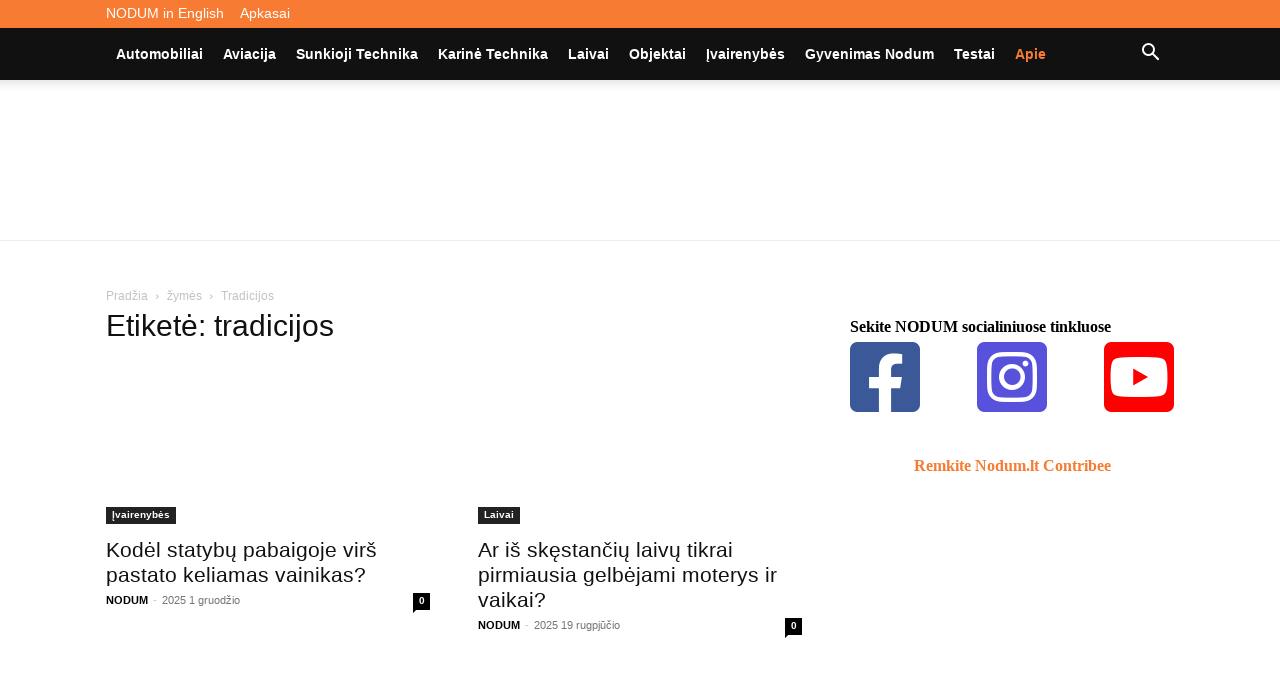

--- FILE ---
content_type: text/html; charset=UTF-8
request_url: https://nodum.lt/tag/tradicijos/
body_size: 24845
content:
<!doctype html >
<!--[if IE 8]><html class="ie8" lang="en"> <![endif]-->
<!--[if IE 9]><html class="ie9" lang="en"> <![endif]-->
<!--[if gt IE 8]><!--><html lang="lt-LT" prefix="og: https://ogp.me/ns#"> <!--<![endif]--><head><script data-no-optimize="1">var litespeed_docref=sessionStorage.getItem("litespeed_docref");litespeed_docref&&(Object.defineProperty(document,"referrer",{get:function(){return litespeed_docref}}),sessionStorage.removeItem("litespeed_docref"));</script> <title>tradicijos | Nodum.lt</title><meta charset="UTF-8" /><meta name="viewport" content="width=device-width, initial-scale=1.0"><link rel="pingback" href="https://nodum.lt/xmlrpc.php" /><link rel="icon" type="image/png" href="http://nodum.lt/wp-content/uploads/2019/10/favicon.png"><meta name="robots" content="follow, noindex"/><meta property="og:locale" content="lt_LT" /><meta property="og:type" content="article" /><meta property="og:title" content="tradicijos | Nodum.lt" /><meta property="og:url" content="https://nodum.lt/tag/tradicijos/" /><meta property="og:site_name" content="Nodum.lt" /><meta name="twitter:card" content="summary_large_image" /><meta name="twitter:title" content="tradicijos | Nodum.lt" /><meta name="twitter:label1" content="Įrašai" /><meta name="twitter:data1" content="6" /> <script type="application/ld+json" class="rank-math-schema">{"@context":"https://schema.org","@graph":["",{"@type":"WebSite","@id":"https://nodum.lt/#website","url":"https://nodum.lt","name":"Nodum.lt","inLanguage":"lt-LT"},{"@type":"CollectionPage","@id":"https://nodum.lt/tag/tradicijos/#webpage","url":"https://nodum.lt/tag/tradicijos/","name":"tradicijos | Nodum.lt","isPartOf":{"@id":"https://nodum.lt/#website"},"inLanguage":"lt-LT"}]}</script> <link rel='dns-prefetch' href='//fonts.googleapis.com' /><link rel='dns-prefetch' href='//use.fontawesome.com' /><link rel="alternate" type="application/rss+xml" title="Nodum.lt &raquo; Įrašų RSS srautas" href="https://nodum.lt/feed/" /><link rel="alternate" type="application/rss+xml" title="Nodum.lt &raquo; Komentarų RSS srautas" href="https://nodum.lt/comments/feed/" /><link rel="alternate" type="application/rss+xml" title="Nodum.lt &raquo; Žymos „tradicijos“ RSS srautas" href="https://nodum.lt/tag/tradicijos/feed/" /><style id='wp-img-auto-sizes-contain-inline-css' type='text/css'>img:is([sizes=auto i],[sizes^="auto," i]){contain-intrinsic-size:3000px 1500px}
/*# sourceURL=wp-img-auto-sizes-contain-inline-css */</style><link data-optimized="2" rel="stylesheet" href="https://nodum.lt/wp-content/litespeed/css/230945fc28221f9ba92f7804433745f9.css?ver=a7601" /><style id='classic-theme-styles-inline-css' type='text/css'>/*! This file is auto-generated */
.wp-block-button__link{color:#fff;background-color:#32373c;border-radius:9999px;box-shadow:none;text-decoration:none;padding:calc(.667em + 2px) calc(1.333em + 2px);font-size:1.125em}.wp-block-file__button{background:#32373c;color:#fff;text-decoration:none}
/*# sourceURL=/wp-includes/css/classic-themes.min.css */</style><style id='font-awesome-svg-styles-default-inline-css' type='text/css'>.svg-inline--fa {
  display: inline-block;
  height: 1em;
  overflow: visible;
  vertical-align: -.125em;
}
/*# sourceURL=font-awesome-svg-styles-default-inline-css */</style><style id='font-awesome-svg-styles-inline-css' type='text/css'>.wp-block-font-awesome-icon svg::before,
   .wp-rich-text-font-awesome-icon svg::before {content: unset;}
/*# sourceURL=font-awesome-svg-styles-inline-css */</style><link rel='stylesheet' id='font-awesome-official-css' href='https://use.fontawesome.com/releases/v5.14.0/css/all.css' type='text/css' media='all' integrity="sha384-HzLeBuhoNPvSl5KYnjx0BT+WB0QEEqLprO+NBkkk5gbc67FTaL7XIGa2w1L0Xbgc" crossorigin="anonymous" /><style id='td-theme-inline-css' type='text/css'>@media (max-width:767px){.td-header-desktop-wrap{display:none}}@media (min-width:767px){.td-header-mobile-wrap{display:none}}</style><link rel='stylesheet' id='font-awesome-official-v4shim-css' href='https://use.fontawesome.com/releases/v5.14.0/css/v4-shims.css' type='text/css' media='all' integrity="sha384-9aKO2QU3KETrRCCXFbhLK16iRd15nC+OYEmpVb54jY8/CEXz/GVRsnM73wcbYw+m" crossorigin="anonymous" /><style id='font-awesome-official-v4shim-inline-css' type='text/css'>@font-face {
font-family: "FontAwesome";
font-display: block;
src: url("https://use.fontawesome.com/releases/v5.14.0/webfonts/fa-brands-400.eot"),
		url("https://use.fontawesome.com/releases/v5.14.0/webfonts/fa-brands-400.eot?#iefix") format("embedded-opentype"),
		url("https://use.fontawesome.com/releases/v5.14.0/webfonts/fa-brands-400.woff2") format("woff2"),
		url("https://use.fontawesome.com/releases/v5.14.0/webfonts/fa-brands-400.woff") format("woff"),
		url("https://use.fontawesome.com/releases/v5.14.0/webfonts/fa-brands-400.ttf") format("truetype"),
		url("https://use.fontawesome.com/releases/v5.14.0/webfonts/fa-brands-400.svg#fontawesome") format("svg");
}

@font-face {
font-family: "FontAwesome";
font-display: block;
src: url("https://use.fontawesome.com/releases/v5.14.0/webfonts/fa-solid-900.eot"),
		url("https://use.fontawesome.com/releases/v5.14.0/webfonts/fa-solid-900.eot?#iefix") format("embedded-opentype"),
		url("https://use.fontawesome.com/releases/v5.14.0/webfonts/fa-solid-900.woff2") format("woff2"),
		url("https://use.fontawesome.com/releases/v5.14.0/webfonts/fa-solid-900.woff") format("woff"),
		url("https://use.fontawesome.com/releases/v5.14.0/webfonts/fa-solid-900.ttf") format("truetype"),
		url("https://use.fontawesome.com/releases/v5.14.0/webfonts/fa-solid-900.svg#fontawesome") format("svg");
}

@font-face {
font-family: "FontAwesome";
font-display: block;
src: url("https://use.fontawesome.com/releases/v5.14.0/webfonts/fa-regular-400.eot"),
		url("https://use.fontawesome.com/releases/v5.14.0/webfonts/fa-regular-400.eot?#iefix") format("embedded-opentype"),
		url("https://use.fontawesome.com/releases/v5.14.0/webfonts/fa-regular-400.woff2") format("woff2"),
		url("https://use.fontawesome.com/releases/v5.14.0/webfonts/fa-regular-400.woff") format("woff"),
		url("https://use.fontawesome.com/releases/v5.14.0/webfonts/fa-regular-400.ttf") format("truetype"),
		url("https://use.fontawesome.com/releases/v5.14.0/webfonts/fa-regular-400.svg#fontawesome") format("svg");
unicode-range: U+F004-F005,U+F007,U+F017,U+F022,U+F024,U+F02E,U+F03E,U+F044,U+F057-F059,U+F06E,U+F070,U+F075,U+F07B-F07C,U+F080,U+F086,U+F089,U+F094,U+F09D,U+F0A0,U+F0A4-F0A7,U+F0C5,U+F0C7-F0C8,U+F0E0,U+F0EB,U+F0F3,U+F0F8,U+F0FE,U+F111,U+F118-F11A,U+F11C,U+F133,U+F144,U+F146,U+F14A,U+F14D-F14E,U+F150-F152,U+F15B-F15C,U+F164-F165,U+F185-F186,U+F191-F192,U+F1AD,U+F1C1-F1C9,U+F1CD,U+F1D8,U+F1E3,U+F1EA,U+F1F6,U+F1F9,U+F20A,U+F247-F249,U+F24D,U+F254-F25B,U+F25D,U+F267,U+F271-F274,U+F279,U+F28B,U+F28D,U+F2B5-F2B6,U+F2B9,U+F2BB,U+F2BD,U+F2C1-F2C2,U+F2D0,U+F2D2,U+F2DC,U+F2ED,U+F328,U+F358-F35B,U+F3A5,U+F3D1,U+F410,U+F4AD;
}
/*# sourceURL=font-awesome-official-v4shim-inline-css */</style> <script type="litespeed/javascript" data-src="https://nodum.lt/wp-includes/js/jquery/jquery.min.js" id="jquery-core-js"></script> <link rel="https://api.w.org/" href="https://nodum.lt/wp-json/" /><link rel="alternate" title="JSON" type="application/json" href="https://nodum.lt/wp-json/wp/v2/tags/515" /><link rel="EditURI" type="application/rsd+xml" title="RSD" href="https://nodum.lt/xmlrpc.php?rsd" /><meta name="generator" content="WordPress 6.9" /> <script type="litespeed/javascript">window.tdb_global_vars={"wpRestUrl":"https:\/\/nodum.lt\/wp-json\/","permalinkStructure":"\/%postname%\/"};window.tdb_p_autoload_vars={"isAjax":!1,"isAdminBarShowing":!1}</script> <style id="tdb-global-colors">:root{--accent-color:#fff}</style><noscript><style>.lazyload[data-src]{display:none !important;}</style></noscript><style>.lazyload{background-image:none !important;}.lazyload:before{background-image:none !important;}</style><script id="google_gtagjs" type="litespeed/javascript" data-src="https://www.googletagmanager.com/gtag/js?id=G-M70NLFT7YF"></script> <script id="google_gtagjs-inline" type="litespeed/javascript">window.dataLayer=window.dataLayer||[];function gtag(){dataLayer.push(arguments)}gtag('js',new Date());gtag('config','G-M70NLFT7YF',{})</script>  <script id="td-generated-header-js" type="litespeed/javascript">var tdBlocksArray=[];function tdBlock(){this.id='';this.block_type=1;this.atts='';this.td_column_number='';this.td_current_page=1;this.post_count=0;this.found_posts=0;this.max_num_pages=0;this.td_filter_value='';this.is_ajax_running=!1;this.td_user_action='';this.header_color='';this.ajax_pagination_infinite_stop=''}(function(){var htmlTag=document.getElementsByTagName("html")[0];if(navigator.userAgent.indexOf("MSIE 10.0")>-1){htmlTag.className+=' ie10'}
if(!!navigator.userAgent.match(/Trident.*rv\:11\./)){htmlTag.className+=' ie11'}
if(navigator.userAgent.indexOf("Edge")>-1){htmlTag.className+=' ieEdge'}
if(/(iPad|iPhone|iPod)/g.test(navigator.userAgent)){htmlTag.className+=' td-md-is-ios'}
var user_agent=navigator.userAgent.toLowerCase();if(user_agent.indexOf("android")>-1){htmlTag.className+=' td-md-is-android'}
if(-1!==navigator.userAgent.indexOf('Mac OS X')){htmlTag.className+=' td-md-is-os-x'}
if(/chrom(e|ium)/.test(navigator.userAgent.toLowerCase())){htmlTag.className+=' td-md-is-chrome'}
if(-1!==navigator.userAgent.indexOf('Firefox')){htmlTag.className+=' td-md-is-firefox'}
if(-1!==navigator.userAgent.indexOf('Safari')&&-1===navigator.userAgent.indexOf('Chrome')){htmlTag.className+=' td-md-is-safari'}
if(-1!==navigator.userAgent.indexOf('IEMobile')){htmlTag.className+=' td-md-is-iemobile'}})();var tdLocalCache={};(function(){"use strict";tdLocalCache={data:{},remove:function(resource_id){delete tdLocalCache.data[resource_id]},exist:function(resource_id){return tdLocalCache.data.hasOwnProperty(resource_id)&&tdLocalCache.data[resource_id]!==null},get:function(resource_id){return tdLocalCache.data[resource_id]},set:function(resource_id,cachedData){tdLocalCache.remove(resource_id);tdLocalCache.data[resource_id]=cachedData}}})();var td_viewport_interval_list=[{"limitBottom":767,"sidebarWidth":228},{"limitBottom":1018,"sidebarWidth":300},{"limitBottom":1140,"sidebarWidth":324}];var tdc_is_installed="yes";var tdc_domain_active=!1;var td_ajax_url="https:\/\/nodum.lt\/wp-admin\/admin-ajax.php?td_theme_name=Newspaper&v=12.7.4";var td_get_template_directory_uri="https:\/\/nodum.lt\/wp-content\/plugins\/td-composer\/legacy\/common";var tds_snap_menu="smart_snap_always";var tds_logo_on_sticky="";var tds_header_style="11";var td_please_wait="Pra\u0161ome palaukti ...";var td_email_user_pass_incorrect="Vartotojo vardas ar slapta\u017eodis neteisingas!";var td_email_user_incorrect="Si\u0173sti arba naudotojo vardas neteisingas!";var td_email_incorrect="Si\u0173sti neteisingas!";var td_user_incorrect="Username incorrect!";var td_email_user_empty="Email or username empty!";var td_pass_empty="Pass empty!";var td_pass_pattern_incorrect="Invalid Pass Pattern!";var td_retype_pass_incorrect="Retyped Pass incorrect!";var tds_more_articles_on_post_enable="";var tds_more_articles_on_post_time_to_wait="";var tds_more_articles_on_post_pages_distance_from_top=0;var tds_captcha="";var tds_theme_color_site_wide="#f77b33";var tds_smart_sidebar="enabled";var tdThemeName="Newspaper";var tdThemeNameWl="Newspaper";var td_magnific_popup_translation_tPrev="Ankstesnis (i\u0161 kair\u0117s rodykl\u0117s klavi\u0161\u0105)";var td_magnific_popup_translation_tNext="Kitas (de\u0161in\u012fj\u012f rodykl\u0117s klavi\u0161\u0105)";var td_magnific_popup_translation_tCounter="%curr% i\u0161 %total%";var td_magnific_popup_translation_ajax_tError="Nuo %url% turinys negali b\u016bti \u012fkeltas.";var td_magnific_popup_translation_image_tError="Vaizdo #%curr% negali b\u016bti \u012fkeltas.";var tdBlockNonce="ee368cee55";var tdMobileMenu="enabled";var tdMobileSearch="enabled";var tdDateNamesI18n={"month_names":["sausio","vasario","kovo","baland\u017eio","gegu\u017e\u0117s","bir\u017eelio","liepos","rugpj\u016b\u010dio","rugs\u0117jo","spalio","lapkri\u010dio","gruod\u017eio"],"month_names_short":["Sau","Vas","Kov","Bal","Geg","Bir","Lie","Rgp","Rgs","Spa","Lap","Gru"],"day_names":["Sekmadienis","Pirmadienis","Antradienis","Tre\u010diadienis","Ketvirtadienis","Penktadienis","\u0160e\u0161tadienis"],"day_names_short":["Sk","Pr","An","Tr","Kt","Pn","\u0160t"]};var tdb_modal_confirm="Save";var tdb_modal_cancel="Cancel";var tdb_modal_confirm_alt="Yes";var tdb_modal_cancel_alt="No";var td_deploy_mode="deploy";var td_ad_background_click_link="";var td_ad_background_click_target=""</script> <style>ul.sf-menu>.menu-item>a{font-size:14px;text-transform:capitalize}:root{--td_theme_color:#f77b33;--td_slider_text:rgba(247,123,51,0.7);--td_mobile_gradient_one_mob:rgba(30,18,0,0.8);--td_mobile_gradient_two_mob:rgba(226,160,45,0.8);--td_login_gradient_one:rgba(8,3,0,0.9);--td_login_gradient_two:rgba(58,34,5,0.9)}.td-header-style-12 .td-header-menu-wrap-full,.td-header-style-12 .td-affix,.td-grid-style-1.td-hover-1 .td-big-grid-post:hover .td-post-category,.td-grid-style-5.td-hover-1 .td-big-grid-post:hover .td-post-category,.td_category_template_3 .td-current-sub-category,.td_category_template_8 .td-category-header .td-category a.td-current-sub-category,.td_category_template_4 .td-category-siblings .td-category a:hover,.td_block_big_grid_9.td-grid-style-1 .td-post-category,.td_block_big_grid_9.td-grid-style-5 .td-post-category,.td-grid-style-6.td-hover-1 .td-module-thumb:after,.tdm-menu-active-style5 .td-header-menu-wrap .sf-menu>.current-menu-item>a,.tdm-menu-active-style5 .td-header-menu-wrap .sf-menu>.current-menu-ancestor>a,.tdm-menu-active-style5 .td-header-menu-wrap .sf-menu>.current-category-ancestor>a,.tdm-menu-active-style5 .td-header-menu-wrap .sf-menu>li>a:hover,.tdm-menu-active-style5 .td-header-menu-wrap .sf-menu>.sfHover>a{background-color:#f77b33}.td_mega_menu_sub_cats .cur-sub-cat,.td-mega-span h3 a:hover,.td_mod_mega_menu:hover .entry-title a,.header-search-wrap .result-msg a:hover,.td-header-top-menu .td-drop-down-search .td_module_wrap:hover .entry-title a,.td-header-top-menu .td-icon-search:hover,.td-header-wrap .result-msg a:hover,.top-header-menu li a:hover,.top-header-menu .current-menu-item>a,.top-header-menu .current-menu-ancestor>a,.top-header-menu .current-category-ancestor>a,.td-social-icon-wrap>a:hover,.td-header-sp-top-widget .td-social-icon-wrap a:hover,.td_mod_related_posts:hover h3>a,.td-post-template-11 .td-related-title .td-related-left:hover,.td-post-template-11 .td-related-title .td-related-right:hover,.td-post-template-11 .td-related-title .td-cur-simple-item,.td-post-template-11 .td_block_related_posts .td-next-prev-wrap a:hover,.td-category-header .td-pulldown-category-filter-link:hover,.td-category-siblings .td-subcat-dropdown a:hover,.td-category-siblings .td-subcat-dropdown a.td-current-sub-category,.footer-text-wrap .footer-email-wrap a,.footer-social-wrap a:hover,.td_module_17 .td-read-more a:hover,.td_module_18 .td-read-more a:hover,.td_module_19 .td-post-author-name a:hover,.td-pulldown-syle-2 .td-subcat-dropdown:hover .td-subcat-more span,.td-pulldown-syle-2 .td-subcat-dropdown:hover .td-subcat-more i,.td-pulldown-syle-3 .td-subcat-dropdown:hover .td-subcat-more span,.td-pulldown-syle-3 .td-subcat-dropdown:hover .td-subcat-more i,.tdm-menu-active-style3 .tdm-header.td-header-wrap .sf-menu>.current-category-ancestor>a,.tdm-menu-active-style3 .tdm-header.td-header-wrap .sf-menu>.current-menu-ancestor>a,.tdm-menu-active-style3 .tdm-header.td-header-wrap .sf-menu>.current-menu-item>a,.tdm-menu-active-style3 .tdm-header.td-header-wrap .sf-menu>.sfHover>a,.tdm-menu-active-style3 .tdm-header.td-header-wrap .sf-menu>li>a:hover{color:#f77b33}.td-mega-menu-page .wpb_content_element ul li a:hover,.td-theme-wrap .td-aj-search-results .td_module_wrap:hover .entry-title a,.td-theme-wrap .header-search-wrap .result-msg a:hover{color:#f77b33!important}.td_category_template_8 .td-category-header .td-category a.td-current-sub-category,.td_category_template_4 .td-category-siblings .td-category a:hover,.tdm-menu-active-style4 .tdm-header .sf-menu>.current-menu-item>a,.tdm-menu-active-style4 .tdm-header .sf-menu>.current-menu-ancestor>a,.tdm-menu-active-style4 .tdm-header .sf-menu>.current-category-ancestor>a,.tdm-menu-active-style4 .tdm-header .sf-menu>li>a:hover,.tdm-menu-active-style4 .tdm-header .sf-menu>.sfHover>a{border-color:#f77b33}.td-header-wrap .td-header-top-menu-full,.td-header-wrap .top-header-menu .sub-menu,.tdm-header-style-1.td-header-wrap .td-header-top-menu-full,.tdm-header-style-1.td-header-wrap .top-header-menu .sub-menu,.tdm-header-style-2.td-header-wrap .td-header-top-menu-full,.tdm-header-style-2.td-header-wrap .top-header-menu .sub-menu,.tdm-header-style-3.td-header-wrap .td-header-top-menu-full,.tdm-header-style-3.td-header-wrap .top-header-menu .sub-menu{background-color:#f77b33}.td-header-style-8 .td-header-top-menu-full{background-color:transparent}.td-header-style-8 .td-header-top-menu-full .td-header-top-menu{background-color:#f77b33;padding-left:15px;padding-right:15px}.td-header-wrap .td-header-top-menu-full .td-header-top-menu,.td-header-wrap .td-header-top-menu-full{border-bottom:none}.td-header-top-menu,.td-header-top-menu a,.td-header-wrap .td-header-top-menu-full .td-header-top-menu,.td-header-wrap .td-header-top-menu-full a,.td-header-style-8 .td-header-top-menu,.td-header-style-8 .td-header-top-menu a,.td-header-top-menu .td-drop-down-search .entry-title a{color:#ffffff}.top-header-menu .current-menu-item>a,.top-header-menu .current-menu-ancestor>a,.top-header-menu .current-category-ancestor>a,.top-header-menu li a:hover,.td-header-sp-top-widget .td-icon-search:hover{color:#111111}.td-header-wrap .td-header-sp-top-widget .td-icon-font,.td-header-style-7 .td-header-top-menu .td-social-icon-wrap .td-icon-font{color:#ffffff}.td-header-wrap .td-header-menu-wrap-full,.td-header-menu-wrap.td-affix,.td-header-style-3 .td-header-main-menu,.td-header-style-3 .td-affix .td-header-main-menu,.td-header-style-4 .td-header-main-menu,.td-header-style-4 .td-affix .td-header-main-menu,.td-header-style-8 .td-header-menu-wrap.td-affix,.td-header-style-8 .td-header-top-menu-full{background-color:#111111}.td-boxed-layout .td-header-style-3 .td-header-menu-wrap,.td-boxed-layout .td-header-style-4 .td-header-menu-wrap,.td-header-style-3 .td_stretch_content .td-header-menu-wrap,.td-header-style-4 .td_stretch_content .td-header-menu-wrap{background-color:#111111!important}@media (min-width:1019px){.td-header-style-1 .td-header-sp-recs,.td-header-style-1 .td-header-sp-logo{margin-bottom:28px}}@media (min-width:768px) and (max-width:1018px){.td-header-style-1 .td-header-sp-recs,.td-header-style-1 .td-header-sp-logo{margin-bottom:14px}}.td-header-style-7 .td-header-top-menu{border-bottom:none}.td-header-wrap .td-header-menu-wrap .sf-menu>li>a,.td-header-wrap .td-header-menu-social .td-social-icon-wrap a,.td-header-style-4 .td-header-menu-social .td-social-icon-wrap i,.td-header-style-5 .td-header-menu-social .td-social-icon-wrap i,.td-header-style-6 .td-header-menu-social .td-social-icon-wrap i,.td-header-style-12 .td-header-menu-social .td-social-icon-wrap i,.td-header-wrap .header-search-wrap #td-header-search-button .td-icon-search{color:#ffffff}.td-header-wrap .td-header-menu-social+.td-search-wrapper #td-header-search-button:before{background-color:#ffffff}ul.sf-menu>.td-menu-item>a,.td-theme-wrap .td-header-menu-social{font-size:14px;text-transform:capitalize}.td-footer-wrapper,.td-footer-wrapper .td_block_template_7 .td-block-title>*,.td-footer-wrapper .td_block_template_17 .td-block-title,.td-footer-wrapper .td-block-title-wrap .td-wrapper-pulldown-filter{background-color:rgba(10,10,10,0.9)}.td-sub-footer-container{background-color:#0a0000}.td-sub-footer-container,.td-subfooter-menu li a{color:#ffffff}.td-subfooter-menu li a:hover{color:#bababa}.block-title>span,.block-title>a,.widgettitle,body .td-trending-now-title,.wpb_tabs li a,.vc_tta-container .vc_tta-color-grey.vc_tta-tabs-position-top.vc_tta-style-classic .vc_tta-tabs-container .vc_tta-tab>a,.td-theme-wrap .td-related-title a,.woocommerce div.product .woocommerce-tabs ul.tabs li a,.woocommerce .product .products h2:not(.woocommerce-loop-product__title),.td-theme-wrap .td-block-title{font-family:"Open Sans";font-size:17px;font-weight:bold;text-transform:capitalize}.top-header-menu>li>a,.td-weather-top-widget .td-weather-now .td-big-degrees,.td-weather-top-widget .td-weather-header .td-weather-city,.td-header-sp-top-menu .td_data_time{font-size:14px}.td_module_11 .td-module-title{font-weight:bold}.td_block_trending_now .entry-title{font-size:14px}.widget_archive a,.widget_calendar,.widget_categories a,.widget_nav_menu a,.widget_meta a,.widget_pages a,.widget_recent_comments a,.widget_recent_entries a,.widget_text .textwidget,.widget_tag_cloud a,.widget_search input,.woocommerce .product-categories a,.widget_display_forums a,.widget_display_replies a,.widget_display_topics a,.widget_display_views a,.widget_display_stats{font-family:Roboto;font-size:16px;font-weight:bold}ul.sf-menu>.menu-item>a{font-size:14px;text-transform:capitalize}:root{--td_theme_color:#f77b33;--td_slider_text:rgba(247,123,51,0.7);--td_mobile_gradient_one_mob:rgba(30,18,0,0.8);--td_mobile_gradient_two_mob:rgba(226,160,45,0.8);--td_login_gradient_one:rgba(8,3,0,0.9);--td_login_gradient_two:rgba(58,34,5,0.9)}.td-header-style-12 .td-header-menu-wrap-full,.td-header-style-12 .td-affix,.td-grid-style-1.td-hover-1 .td-big-grid-post:hover .td-post-category,.td-grid-style-5.td-hover-1 .td-big-grid-post:hover .td-post-category,.td_category_template_3 .td-current-sub-category,.td_category_template_8 .td-category-header .td-category a.td-current-sub-category,.td_category_template_4 .td-category-siblings .td-category a:hover,.td_block_big_grid_9.td-grid-style-1 .td-post-category,.td_block_big_grid_9.td-grid-style-5 .td-post-category,.td-grid-style-6.td-hover-1 .td-module-thumb:after,.tdm-menu-active-style5 .td-header-menu-wrap .sf-menu>.current-menu-item>a,.tdm-menu-active-style5 .td-header-menu-wrap .sf-menu>.current-menu-ancestor>a,.tdm-menu-active-style5 .td-header-menu-wrap .sf-menu>.current-category-ancestor>a,.tdm-menu-active-style5 .td-header-menu-wrap .sf-menu>li>a:hover,.tdm-menu-active-style5 .td-header-menu-wrap .sf-menu>.sfHover>a{background-color:#f77b33}.td_mega_menu_sub_cats .cur-sub-cat,.td-mega-span h3 a:hover,.td_mod_mega_menu:hover .entry-title a,.header-search-wrap .result-msg a:hover,.td-header-top-menu .td-drop-down-search .td_module_wrap:hover .entry-title a,.td-header-top-menu .td-icon-search:hover,.td-header-wrap .result-msg a:hover,.top-header-menu li a:hover,.top-header-menu .current-menu-item>a,.top-header-menu .current-menu-ancestor>a,.top-header-menu .current-category-ancestor>a,.td-social-icon-wrap>a:hover,.td-header-sp-top-widget .td-social-icon-wrap a:hover,.td_mod_related_posts:hover h3>a,.td-post-template-11 .td-related-title .td-related-left:hover,.td-post-template-11 .td-related-title .td-related-right:hover,.td-post-template-11 .td-related-title .td-cur-simple-item,.td-post-template-11 .td_block_related_posts .td-next-prev-wrap a:hover,.td-category-header .td-pulldown-category-filter-link:hover,.td-category-siblings .td-subcat-dropdown a:hover,.td-category-siblings .td-subcat-dropdown a.td-current-sub-category,.footer-text-wrap .footer-email-wrap a,.footer-social-wrap a:hover,.td_module_17 .td-read-more a:hover,.td_module_18 .td-read-more a:hover,.td_module_19 .td-post-author-name a:hover,.td-pulldown-syle-2 .td-subcat-dropdown:hover .td-subcat-more span,.td-pulldown-syle-2 .td-subcat-dropdown:hover .td-subcat-more i,.td-pulldown-syle-3 .td-subcat-dropdown:hover .td-subcat-more span,.td-pulldown-syle-3 .td-subcat-dropdown:hover .td-subcat-more i,.tdm-menu-active-style3 .tdm-header.td-header-wrap .sf-menu>.current-category-ancestor>a,.tdm-menu-active-style3 .tdm-header.td-header-wrap .sf-menu>.current-menu-ancestor>a,.tdm-menu-active-style3 .tdm-header.td-header-wrap .sf-menu>.current-menu-item>a,.tdm-menu-active-style3 .tdm-header.td-header-wrap .sf-menu>.sfHover>a,.tdm-menu-active-style3 .tdm-header.td-header-wrap .sf-menu>li>a:hover{color:#f77b33}.td-mega-menu-page .wpb_content_element ul li a:hover,.td-theme-wrap .td-aj-search-results .td_module_wrap:hover .entry-title a,.td-theme-wrap .header-search-wrap .result-msg a:hover{color:#f77b33!important}.td_category_template_8 .td-category-header .td-category a.td-current-sub-category,.td_category_template_4 .td-category-siblings .td-category a:hover,.tdm-menu-active-style4 .tdm-header .sf-menu>.current-menu-item>a,.tdm-menu-active-style4 .tdm-header .sf-menu>.current-menu-ancestor>a,.tdm-menu-active-style4 .tdm-header .sf-menu>.current-category-ancestor>a,.tdm-menu-active-style4 .tdm-header .sf-menu>li>a:hover,.tdm-menu-active-style4 .tdm-header .sf-menu>.sfHover>a{border-color:#f77b33}.td-header-wrap .td-header-top-menu-full,.td-header-wrap .top-header-menu .sub-menu,.tdm-header-style-1.td-header-wrap .td-header-top-menu-full,.tdm-header-style-1.td-header-wrap .top-header-menu .sub-menu,.tdm-header-style-2.td-header-wrap .td-header-top-menu-full,.tdm-header-style-2.td-header-wrap .top-header-menu .sub-menu,.tdm-header-style-3.td-header-wrap .td-header-top-menu-full,.tdm-header-style-3.td-header-wrap .top-header-menu .sub-menu{background-color:#f77b33}.td-header-style-8 .td-header-top-menu-full{background-color:transparent}.td-header-style-8 .td-header-top-menu-full .td-header-top-menu{background-color:#f77b33;padding-left:15px;padding-right:15px}.td-header-wrap .td-header-top-menu-full .td-header-top-menu,.td-header-wrap .td-header-top-menu-full{border-bottom:none}.td-header-top-menu,.td-header-top-menu a,.td-header-wrap .td-header-top-menu-full .td-header-top-menu,.td-header-wrap .td-header-top-menu-full a,.td-header-style-8 .td-header-top-menu,.td-header-style-8 .td-header-top-menu a,.td-header-top-menu .td-drop-down-search .entry-title a{color:#ffffff}.top-header-menu .current-menu-item>a,.top-header-menu .current-menu-ancestor>a,.top-header-menu .current-category-ancestor>a,.top-header-menu li a:hover,.td-header-sp-top-widget .td-icon-search:hover{color:#111111}.td-header-wrap .td-header-sp-top-widget .td-icon-font,.td-header-style-7 .td-header-top-menu .td-social-icon-wrap .td-icon-font{color:#ffffff}.td-header-wrap .td-header-menu-wrap-full,.td-header-menu-wrap.td-affix,.td-header-style-3 .td-header-main-menu,.td-header-style-3 .td-affix .td-header-main-menu,.td-header-style-4 .td-header-main-menu,.td-header-style-4 .td-affix .td-header-main-menu,.td-header-style-8 .td-header-menu-wrap.td-affix,.td-header-style-8 .td-header-top-menu-full{background-color:#111111}.td-boxed-layout .td-header-style-3 .td-header-menu-wrap,.td-boxed-layout .td-header-style-4 .td-header-menu-wrap,.td-header-style-3 .td_stretch_content .td-header-menu-wrap,.td-header-style-4 .td_stretch_content .td-header-menu-wrap{background-color:#111111!important}@media (min-width:1019px){.td-header-style-1 .td-header-sp-recs,.td-header-style-1 .td-header-sp-logo{margin-bottom:28px}}@media (min-width:768px) and (max-width:1018px){.td-header-style-1 .td-header-sp-recs,.td-header-style-1 .td-header-sp-logo{margin-bottom:14px}}.td-header-style-7 .td-header-top-menu{border-bottom:none}.td-header-wrap .td-header-menu-wrap .sf-menu>li>a,.td-header-wrap .td-header-menu-social .td-social-icon-wrap a,.td-header-style-4 .td-header-menu-social .td-social-icon-wrap i,.td-header-style-5 .td-header-menu-social .td-social-icon-wrap i,.td-header-style-6 .td-header-menu-social .td-social-icon-wrap i,.td-header-style-12 .td-header-menu-social .td-social-icon-wrap i,.td-header-wrap .header-search-wrap #td-header-search-button .td-icon-search{color:#ffffff}.td-header-wrap .td-header-menu-social+.td-search-wrapper #td-header-search-button:before{background-color:#ffffff}ul.sf-menu>.td-menu-item>a,.td-theme-wrap .td-header-menu-social{font-size:14px;text-transform:capitalize}.td-footer-wrapper,.td-footer-wrapper .td_block_template_7 .td-block-title>*,.td-footer-wrapper .td_block_template_17 .td-block-title,.td-footer-wrapper .td-block-title-wrap .td-wrapper-pulldown-filter{background-color:rgba(10,10,10,0.9)}.td-sub-footer-container{background-color:#0a0000}.td-sub-footer-container,.td-subfooter-menu li a{color:#ffffff}.td-subfooter-menu li a:hover{color:#bababa}.block-title>span,.block-title>a,.widgettitle,body .td-trending-now-title,.wpb_tabs li a,.vc_tta-container .vc_tta-color-grey.vc_tta-tabs-position-top.vc_tta-style-classic .vc_tta-tabs-container .vc_tta-tab>a,.td-theme-wrap .td-related-title a,.woocommerce div.product .woocommerce-tabs ul.tabs li a,.woocommerce .product .products h2:not(.woocommerce-loop-product__title),.td-theme-wrap .td-block-title{font-family:"Open Sans";font-size:17px;font-weight:bold;text-transform:capitalize}.top-header-menu>li>a,.td-weather-top-widget .td-weather-now .td-big-degrees,.td-weather-top-widget .td-weather-header .td-weather-city,.td-header-sp-top-menu .td_data_time{font-size:14px}.td_module_11 .td-module-title{font-weight:bold}.td_block_trending_now .entry-title{font-size:14px}.widget_archive a,.widget_calendar,.widget_categories a,.widget_nav_menu a,.widget_meta a,.widget_pages a,.widget_recent_comments a,.widget_recent_entries a,.widget_text .textwidget,.widget_tag_cloud a,.widget_search input,.woocommerce .product-categories a,.widget_display_forums a,.widget_display_replies a,.widget_display_topics a,.widget_display_views a,.widget_display_stats{font-family:Roboto;font-size:16px;font-weight:bold}.td-blog-cars .block-title,.td-blog-cars .td-related-title,.td-blog-cars .td_module_19 .td-read-more a{background-color:#f77b33}</style> <script type="litespeed/javascript" data-src="https://www.googletagmanager.com/gtag/js?id=G-ZEY428VP03"></script> <script type="litespeed/javascript">window.dataLayer=window.dataLayer||[];function gtag(){dataLayer.push(arguments)}
gtag('js',new Date());gtag('config','G-ZEY428VP03')</script> <script type="application/ld+json">{
        "@context": "https://schema.org",
        "@type": "BreadcrumbList",
        "itemListElement": [
            {
                "@type": "ListItem",
                "position": 1,
                "item": {
                    "@type": "WebSite",
                    "@id": "https://nodum.lt/",
                    "name": "Pradžia"
                }
            },
            {
                "@type": "ListItem",
                "position": 2,
                    "item": {
                    "@type": "WebPage",
                    "@id": "https://nodum.lt/tag/tradicijos/",
                    "name": "Tradicijos"
                }
            }    
        ]
    }</script> <link rel="icon" href="https://nodum.lt/wp-content/uploads/2019/10/favicon.png" sizes="32x32" /><link rel="icon" href="https://nodum.lt/wp-content/uploads/2019/10/favicon.png" sizes="192x192" /><link rel="apple-touch-icon" href="https://nodum.lt/wp-content/uploads/2019/10/favicon.png" /><meta name="msapplication-TileImage" content="https://nodum.lt/wp-content/uploads/2019/10/favicon.png" /><style type="text/css" id="wp-custom-css">span.pages { display: none; }
.quiz_end .qsm-submit-btn{background: rgba(247,123,51,255) !important;
}

.td-main-sidebar .block-title > span, .td-related-title.td-block-title > .td-related-left.td-cur-simple-item {
    background-color: #f77b33!important;
}</style><style>.tdm-btn-style1{background-color:#f77b33}.tdm-btn-style2:before{border-color:#f77b33}.tdm-btn-style2{color:#f77b33}.tdm-btn-style3{-webkit-box-shadow:0 2px 16px #f77b33;-moz-box-shadow:0 2px 16px #f77b33;box-shadow:0 2px 16px #f77b33}.tdm-btn-style3:hover{-webkit-box-shadow:0 4px 26px #f77b33;-moz-box-shadow:0 4px 26px #f77b33;box-shadow:0 4px 26px #f77b33}</style><style id="tdw-css-placeholder"></style><style id='global-styles-inline-css' type='text/css'>:root{--wp--preset--aspect-ratio--square: 1;--wp--preset--aspect-ratio--4-3: 4/3;--wp--preset--aspect-ratio--3-4: 3/4;--wp--preset--aspect-ratio--3-2: 3/2;--wp--preset--aspect-ratio--2-3: 2/3;--wp--preset--aspect-ratio--16-9: 16/9;--wp--preset--aspect-ratio--9-16: 9/16;--wp--preset--color--black: #000000;--wp--preset--color--cyan-bluish-gray: #abb8c3;--wp--preset--color--white: #ffffff;--wp--preset--color--pale-pink: #f78da7;--wp--preset--color--vivid-red: #cf2e2e;--wp--preset--color--luminous-vivid-orange: #ff6900;--wp--preset--color--luminous-vivid-amber: #fcb900;--wp--preset--color--light-green-cyan: #7bdcb5;--wp--preset--color--vivid-green-cyan: #00d084;--wp--preset--color--pale-cyan-blue: #8ed1fc;--wp--preset--color--vivid-cyan-blue: #0693e3;--wp--preset--color--vivid-purple: #9b51e0;--wp--preset--gradient--vivid-cyan-blue-to-vivid-purple: linear-gradient(135deg,rgb(6,147,227) 0%,rgb(155,81,224) 100%);--wp--preset--gradient--light-green-cyan-to-vivid-green-cyan: linear-gradient(135deg,rgb(122,220,180) 0%,rgb(0,208,130) 100%);--wp--preset--gradient--luminous-vivid-amber-to-luminous-vivid-orange: linear-gradient(135deg,rgb(252,185,0) 0%,rgb(255,105,0) 100%);--wp--preset--gradient--luminous-vivid-orange-to-vivid-red: linear-gradient(135deg,rgb(255,105,0) 0%,rgb(207,46,46) 100%);--wp--preset--gradient--very-light-gray-to-cyan-bluish-gray: linear-gradient(135deg,rgb(238,238,238) 0%,rgb(169,184,195) 100%);--wp--preset--gradient--cool-to-warm-spectrum: linear-gradient(135deg,rgb(74,234,220) 0%,rgb(151,120,209) 20%,rgb(207,42,186) 40%,rgb(238,44,130) 60%,rgb(251,105,98) 80%,rgb(254,248,76) 100%);--wp--preset--gradient--blush-light-purple: linear-gradient(135deg,rgb(255,206,236) 0%,rgb(152,150,240) 100%);--wp--preset--gradient--blush-bordeaux: linear-gradient(135deg,rgb(254,205,165) 0%,rgb(254,45,45) 50%,rgb(107,0,62) 100%);--wp--preset--gradient--luminous-dusk: linear-gradient(135deg,rgb(255,203,112) 0%,rgb(199,81,192) 50%,rgb(65,88,208) 100%);--wp--preset--gradient--pale-ocean: linear-gradient(135deg,rgb(255,245,203) 0%,rgb(182,227,212) 50%,rgb(51,167,181) 100%);--wp--preset--gradient--electric-grass: linear-gradient(135deg,rgb(202,248,128) 0%,rgb(113,206,126) 100%);--wp--preset--gradient--midnight: linear-gradient(135deg,rgb(2,3,129) 0%,rgb(40,116,252) 100%);--wp--preset--font-size--small: 11px;--wp--preset--font-size--medium: 20px;--wp--preset--font-size--large: 32px;--wp--preset--font-size--x-large: 42px;--wp--preset--font-size--regular: 15px;--wp--preset--font-size--larger: 50px;--wp--preset--spacing--20: 0.44rem;--wp--preset--spacing--30: 0.67rem;--wp--preset--spacing--40: 1rem;--wp--preset--spacing--50: 1.5rem;--wp--preset--spacing--60: 2.25rem;--wp--preset--spacing--70: 3.38rem;--wp--preset--spacing--80: 5.06rem;--wp--preset--shadow--natural: 6px 6px 9px rgba(0, 0, 0, 0.2);--wp--preset--shadow--deep: 12px 12px 50px rgba(0, 0, 0, 0.4);--wp--preset--shadow--sharp: 6px 6px 0px rgba(0, 0, 0, 0.2);--wp--preset--shadow--outlined: 6px 6px 0px -3px rgb(255, 255, 255), 6px 6px rgb(0, 0, 0);--wp--preset--shadow--crisp: 6px 6px 0px rgb(0, 0, 0);}:where(.is-layout-flex){gap: 0.5em;}:where(.is-layout-grid){gap: 0.5em;}body .is-layout-flex{display: flex;}.is-layout-flex{flex-wrap: wrap;align-items: center;}.is-layout-flex > :is(*, div){margin: 0;}body .is-layout-grid{display: grid;}.is-layout-grid > :is(*, div){margin: 0;}:where(.wp-block-columns.is-layout-flex){gap: 2em;}:where(.wp-block-columns.is-layout-grid){gap: 2em;}:where(.wp-block-post-template.is-layout-flex){gap: 1.25em;}:where(.wp-block-post-template.is-layout-grid){gap: 1.25em;}.has-black-color{color: var(--wp--preset--color--black) !important;}.has-cyan-bluish-gray-color{color: var(--wp--preset--color--cyan-bluish-gray) !important;}.has-white-color{color: var(--wp--preset--color--white) !important;}.has-pale-pink-color{color: var(--wp--preset--color--pale-pink) !important;}.has-vivid-red-color{color: var(--wp--preset--color--vivid-red) !important;}.has-luminous-vivid-orange-color{color: var(--wp--preset--color--luminous-vivid-orange) !important;}.has-luminous-vivid-amber-color{color: var(--wp--preset--color--luminous-vivid-amber) !important;}.has-light-green-cyan-color{color: var(--wp--preset--color--light-green-cyan) !important;}.has-vivid-green-cyan-color{color: var(--wp--preset--color--vivid-green-cyan) !important;}.has-pale-cyan-blue-color{color: var(--wp--preset--color--pale-cyan-blue) !important;}.has-vivid-cyan-blue-color{color: var(--wp--preset--color--vivid-cyan-blue) !important;}.has-vivid-purple-color{color: var(--wp--preset--color--vivid-purple) !important;}.has-black-background-color{background-color: var(--wp--preset--color--black) !important;}.has-cyan-bluish-gray-background-color{background-color: var(--wp--preset--color--cyan-bluish-gray) !important;}.has-white-background-color{background-color: var(--wp--preset--color--white) !important;}.has-pale-pink-background-color{background-color: var(--wp--preset--color--pale-pink) !important;}.has-vivid-red-background-color{background-color: var(--wp--preset--color--vivid-red) !important;}.has-luminous-vivid-orange-background-color{background-color: var(--wp--preset--color--luminous-vivid-orange) !important;}.has-luminous-vivid-amber-background-color{background-color: var(--wp--preset--color--luminous-vivid-amber) !important;}.has-light-green-cyan-background-color{background-color: var(--wp--preset--color--light-green-cyan) !important;}.has-vivid-green-cyan-background-color{background-color: var(--wp--preset--color--vivid-green-cyan) !important;}.has-pale-cyan-blue-background-color{background-color: var(--wp--preset--color--pale-cyan-blue) !important;}.has-vivid-cyan-blue-background-color{background-color: var(--wp--preset--color--vivid-cyan-blue) !important;}.has-vivid-purple-background-color{background-color: var(--wp--preset--color--vivid-purple) !important;}.has-black-border-color{border-color: var(--wp--preset--color--black) !important;}.has-cyan-bluish-gray-border-color{border-color: var(--wp--preset--color--cyan-bluish-gray) !important;}.has-white-border-color{border-color: var(--wp--preset--color--white) !important;}.has-pale-pink-border-color{border-color: var(--wp--preset--color--pale-pink) !important;}.has-vivid-red-border-color{border-color: var(--wp--preset--color--vivid-red) !important;}.has-luminous-vivid-orange-border-color{border-color: var(--wp--preset--color--luminous-vivid-orange) !important;}.has-luminous-vivid-amber-border-color{border-color: var(--wp--preset--color--luminous-vivid-amber) !important;}.has-light-green-cyan-border-color{border-color: var(--wp--preset--color--light-green-cyan) !important;}.has-vivid-green-cyan-border-color{border-color: var(--wp--preset--color--vivid-green-cyan) !important;}.has-pale-cyan-blue-border-color{border-color: var(--wp--preset--color--pale-cyan-blue) !important;}.has-vivid-cyan-blue-border-color{border-color: var(--wp--preset--color--vivid-cyan-blue) !important;}.has-vivid-purple-border-color{border-color: var(--wp--preset--color--vivid-purple) !important;}.has-vivid-cyan-blue-to-vivid-purple-gradient-background{background: var(--wp--preset--gradient--vivid-cyan-blue-to-vivid-purple) !important;}.has-light-green-cyan-to-vivid-green-cyan-gradient-background{background: var(--wp--preset--gradient--light-green-cyan-to-vivid-green-cyan) !important;}.has-luminous-vivid-amber-to-luminous-vivid-orange-gradient-background{background: var(--wp--preset--gradient--luminous-vivid-amber-to-luminous-vivid-orange) !important;}.has-luminous-vivid-orange-to-vivid-red-gradient-background{background: var(--wp--preset--gradient--luminous-vivid-orange-to-vivid-red) !important;}.has-very-light-gray-to-cyan-bluish-gray-gradient-background{background: var(--wp--preset--gradient--very-light-gray-to-cyan-bluish-gray) !important;}.has-cool-to-warm-spectrum-gradient-background{background: var(--wp--preset--gradient--cool-to-warm-spectrum) !important;}.has-blush-light-purple-gradient-background{background: var(--wp--preset--gradient--blush-light-purple) !important;}.has-blush-bordeaux-gradient-background{background: var(--wp--preset--gradient--blush-bordeaux) !important;}.has-luminous-dusk-gradient-background{background: var(--wp--preset--gradient--luminous-dusk) !important;}.has-pale-ocean-gradient-background{background: var(--wp--preset--gradient--pale-ocean) !important;}.has-electric-grass-gradient-background{background: var(--wp--preset--gradient--electric-grass) !important;}.has-midnight-gradient-background{background: var(--wp--preset--gradient--midnight) !important;}.has-small-font-size{font-size: var(--wp--preset--font-size--small) !important;}.has-medium-font-size{font-size: var(--wp--preset--font-size--medium) !important;}.has-large-font-size{font-size: var(--wp--preset--font-size--large) !important;}.has-x-large-font-size{font-size: var(--wp--preset--font-size--x-large) !important;}
/*# sourceURL=global-styles-inline-css */</style></head><body class="archive tag tag-tradicijos tag-515 wp-theme-Newspaper wp-child-theme-Newspaper-child td-standard-pack global-block-template-1 td-blog-cars td-full-layout" itemscope="itemscope" itemtype="https://schema.org/WebPage"><div class="td-scroll-up" data-style="style1"><i class="td-icon-menu-up"></i></div><div class="td-menu-background" style="visibility:hidden"></div><div id="td-mobile-nav" style="visibility:hidden"><div class="td-mobile-container"><div class="td-menu-socials-wrap"><div class="td-menu-socials">
<span class="td-social-icon-wrap">
<a target="_blank" href="https://www.facebook.com/nodumLT/" title="Facebook">
<i class="td-icon-font td-icon-facebook"></i>
<span style="display: none">Facebook</span>
</a>
</span></div><div class="td-mobile-close">
<span><i class="td-icon-close-mobile"></i></span></div></div><div class="td-mobile-content"><div class="menu-main-container"><ul id="menu-main" class="td-mobile-main-menu"><li id="menu-item-6266" class="menu-item menu-item-type-taxonomy menu-item-object-category menu-item-first menu-item-6266"><a href="https://nodum.lt/category/automobiliai/">Automobiliai</a></li><li id="menu-item-6269" class="menu-item menu-item-type-taxonomy menu-item-object-category menu-item-6269"><a href="https://nodum.lt/category/aviacija/">Aviacija</a></li><li id="menu-item-6270" class="menu-item menu-item-type-taxonomy menu-item-object-category menu-item-6270"><a href="https://nodum.lt/category/sunkioji-technika/">Sunkioji technika</a></li><li id="menu-item-6271" class="menu-item menu-item-type-taxonomy menu-item-object-category menu-item-6271"><a href="https://nodum.lt/category/karine-technika/">Karinė technika</a></li><li id="menu-item-6272" class="menu-item menu-item-type-taxonomy menu-item-object-category menu-item-6272"><a href="https://nodum.lt/category/laivai/">Laivai</a></li><li id="menu-item-8335" class="menu-item menu-item-type-taxonomy menu-item-object-category menu-item-8335"><a href="https://nodum.lt/category/objektai/">Objektai</a></li><li id="menu-item-6274" class="menu-item menu-item-type-taxonomy menu-item-object-category menu-item-6274"><a href="https://nodum.lt/category/ivairenybes/">Įvairenybės</a></li><li id="menu-item-6264" class="menu-item menu-item-type-taxonomy menu-item-object-category menu-item-6264"><a href="https://nodum.lt/category/gyvenimas-nodum/">Gyvenimas Nodum</a></li><li id="menu-item-16347" class="menu-item menu-item-type-taxonomy menu-item-object-category menu-item-16347"><a href="https://nodum.lt/category/testai/">Testai</a></li><li id="menu-item-6268" class="menu-item menu-item-type-post_type menu-item-object-page menu-item-6268"><a href="https://nodum.lt/apie-mus/"><span style="color:#f77b33">Apie</span></a></li></ul></div></div></div></div><div class="td-search-background" style="visibility:hidden"></div><div class="td-search-wrap-mob" style="visibility:hidden"><div class="td-drop-down-search"><form method="get" class="td-search-form" action="https://nodum.lt/"><div class="td-search-close">
<span><i class="td-icon-close-mobile"></i></span></div><div role="search" class="td-search-input">
<span>Paieška</span>
<input id="td-header-search-mob" type="text" value="" name="s" autocomplete="off" /></div></form><div id="td-aj-search-mob" class="td-ajax-search-flex"></div></div></div><div id="td-outer-wrap" class="td-theme-wrap"><div class="tdc-header-wrap "><div class="td-header-wrap td-header-style-11 "><div class="td-header-top-menu-full td-container-wrap "><div class="td-container td-header-row td-header-top-menu"><div class="top-bar-style-1"><div class="td-header-sp-top-menu"><div class="menu-top-container"><ul id="menu-top-meniu" class="top-header-menu"><li id="menu-item-19298" class="menu-item menu-item-type-custom menu-item-object-custom menu-item-first td-menu-item td-normal-menu menu-item-19298"><a href="https://nodum.org/">NODUM in English</a></li><li id="menu-item-19299" class="menu-item menu-item-type-custom menu-item-object-custom td-menu-item td-normal-menu menu-item-19299"><a href="https://apkasai.lt/">Apkasai</a></li></ul></div></div><div class="td-header-sp-top-widget"></div></div><div id="login-form" class="white-popup-block mfp-hide mfp-with-anim td-login-modal-wrap"><div class="td-login-wrap">
<a href="#" aria-label="Back" class="td-back-button"><i class="td-icon-modal-back"></i></a><div id="td-login-div" class="td-login-form-div td-display-block"><div class="td-login-panel-title">Prisijungti</div><div class="td-login-panel-descr">Sveiki atvykę! prisijunkite prie savo paskyros</div><div class="td_display_err"></div><form id="loginForm" action="#" method="post"><div class="td-login-inputs"><input class="td-login-input" autocomplete="username" type="text" name="login_email" id="login_email" value="" required><label for="login_email">Jūsų vardas</label></div><div class="td-login-inputs"><input class="td-login-input" autocomplete="current-password" type="password" name="login_pass" id="login_pass" value="" required><label for="login_pass">Jūsų slaptažodis</label></div>
<input type="button"  name="login_button" id="login_button" class="wpb_button btn td-login-button" value="Prisijungti"></form><div class="td-login-info-text"><a href="#" id="forgot-pass-link">Forgot your password? Get help</a></div></div><div id="td-forgot-pass-div" class="td-login-form-div td-display-none"><div class="td-login-panel-title">Slaptažodžio grąžinimas</div><div class="td-login-panel-descr">Atgauti savo slaptažodį</div><div class="td_display_err"></div><form id="forgotpassForm" action="#" method="post"><div class="td-login-inputs"><input class="td-login-input" type="text" name="forgot_email" id="forgot_email" value="" required><label for="forgot_email">jūsų e-paštas</label></div>
<input type="button" name="forgot_button" id="forgot_button" class="wpb_button btn td-login-button" value="Siųsti mano slaptažodį"></form><div class="td-login-info-text">Slaptažodis bus elektroniniu paštu Jums.</div></div></div></div></div></div><div class="td-header-menu-wrap-full td-container-wrap "><div class="td-header-menu-wrap td-header-gradient "><div class="td-container td-header-row td-header-main-menu"><div id="td-header-menu" role="navigation"><div id="td-top-mobile-toggle"><a href="#" role="button" aria-label="Menu"><i class="td-icon-font td-icon-mobile"></i></a></div><div class="td-main-menu-logo td-logo-in-header">
<a class="td-mobile-logo td-sticky-disable" aria-label="Logo" href="https://nodum.lt/">
<img class="td-retina-data lazyload" data-retina="http://nodum.lt/wp-content/uploads/2019/11/norum_lt@w327w.png" src="[data-uri]" alt="nodum.lt" title="nodum.lt"  width="327" height="49" data-src="http://nodum.lt/wp-content/uploads/2019/11/norum_lt@w327w.png.webp" decoding="async" data-eio-rwidth="327" data-eio-rheight="49" /><noscript><img class="td-retina-data" data-retina="http://nodum.lt/wp-content/uploads/2019/11/norum_lt@w327w.png" src="http://nodum.lt/wp-content/uploads/2019/11/norum_lt@w327w.png.webp" alt="nodum.lt" title="nodum.lt"  width="327" height="49" data-eio="l" /></noscript>
</a>
<a class="td-header-logo td-sticky-disable" aria-label="Logo" href="https://nodum.lt/">
<img class="td-retina-data lazyload" data-retina="http://nodum.lt/wp-content/uploads/2019/11/nodum_lt@w327.png" src="[data-uri]" alt="nodum.lt" title="nodum.lt"  width="327" height="49" data-src="http://nodum.lt/wp-content/uploads/2019/10/nodum_lt@w272.png.webp" decoding="async" data-eio-rwidth="327" data-eio-rheight="49" /><noscript><img class="td-retina-data" data-retina="http://nodum.lt/wp-content/uploads/2019/11/nodum_lt@w327.png" src="http://nodum.lt/wp-content/uploads/2019/10/nodum_lt@w272.png.webp" alt="nodum.lt" title="nodum.lt"  width="327" height="49" data-eio="l" /></noscript>
</a></div><div class="menu-main-container"><ul id="menu-main-1" class="sf-menu"><li class="menu-item menu-item-type-taxonomy menu-item-object-category menu-item-first td-menu-item td-normal-menu menu-item-6266"><a href="https://nodum.lt/category/automobiliai/">Automobiliai</a></li><li class="menu-item menu-item-type-taxonomy menu-item-object-category td-menu-item td-normal-menu menu-item-6269"><a href="https://nodum.lt/category/aviacija/">Aviacija</a></li><li class="menu-item menu-item-type-taxonomy menu-item-object-category td-menu-item td-normal-menu menu-item-6270"><a href="https://nodum.lt/category/sunkioji-technika/">Sunkioji technika</a></li><li class="menu-item menu-item-type-taxonomy menu-item-object-category td-menu-item td-normal-menu menu-item-6271"><a href="https://nodum.lt/category/karine-technika/">Karinė technika</a></li><li class="menu-item menu-item-type-taxonomy menu-item-object-category td-menu-item td-normal-menu menu-item-6272"><a href="https://nodum.lt/category/laivai/">Laivai</a></li><li class="menu-item menu-item-type-taxonomy menu-item-object-category td-menu-item td-normal-menu menu-item-8335"><a href="https://nodum.lt/category/objektai/">Objektai</a></li><li class="menu-item menu-item-type-taxonomy menu-item-object-category td-menu-item td-normal-menu menu-item-6274"><a href="https://nodum.lt/category/ivairenybes/">Įvairenybės</a></li><li class="menu-item menu-item-type-taxonomy menu-item-object-category td-menu-item td-normal-menu menu-item-6264"><a href="https://nodum.lt/category/gyvenimas-nodum/">Gyvenimas Nodum</a></li><li class="menu-item menu-item-type-taxonomy menu-item-object-category td-menu-item td-normal-menu menu-item-16347"><a href="https://nodum.lt/category/testai/">Testai</a></li><li class="menu-item menu-item-type-post_type menu-item-object-page td-menu-item td-normal-menu menu-item-6268"><a href="https://nodum.lt/apie-mus/"><span style="color:#f77b33">Apie</span></a></li></ul></div></div><div class="header-search-wrap"><div class="td-search-btns-wrap">
<a id="td-header-search-button" href="#" role="button" aria-label="Search" class="dropdown-toggle " data-toggle="dropdown"><i class="td-icon-search"></i></a>
<a id="td-header-search-button-mob" href="#" role="button" aria-label="Search" class="dropdown-toggle " data-toggle="dropdown"><i class="td-icon-search"></i></a></div><div class="td-drop-down-search" aria-labelledby="td-header-search-button"><form method="get" class="td-search-form" action="https://nodum.lt/"><div role="search" class="td-head-form-search-wrap">
<input id="td-header-search" type="text" value="" name="s" autocomplete="off" /><input class="wpb_button wpb_btn-inverse btn" type="submit" id="td-header-search-top" value="Paieška" /></div></form><div id="td-aj-search"></div></div></div></div></div></div><div class="td-banner-wrap-full td-logo-wrap-full td-logo-mobile-loaded td-container-wrap "><div class="td-header-sp-logo">
<a class="td-main-logo" href="https://nodum.lt/">
<img class="td-retina-data lazyload"  data-retina="http://nodum.lt/wp-content/uploads/2019/11/nodum_lt@w327.png" src="[data-uri]" alt="nodum.lt" title="nodum.lt"  width="273" height="42" data-src="http://nodum.lt/wp-content/uploads/2019/10/nodum_lt@w272.png.webp" decoding="async" data-eio-rwidth="273" data-eio-rheight="42" /><noscript><img class="td-retina-data"  data-retina="http://nodum.lt/wp-content/uploads/2019/11/nodum_lt@w327.png" src="http://nodum.lt/wp-content/uploads/2019/10/nodum_lt@w272.png.webp" alt="nodum.lt" title="nodum.lt"  width="273" height="42" data-eio="l" /></noscript>
<span class="td-visual-hidden">Nodum.lt</span>
</a></div></div><div class="td-banner-wrap-full td-banner-bg td-container-wrap "><div class="td-container-header td-header-row td-header-header"><div class="td-header-sp-recs"><div class="td-header-rec-wrap"><div class="td-a-rec td-a-rec-id-header  td-rec-hide-on-m td-rec-hide-on-tl td-rec-hide-on-tp td-rec-hide-on-p td-a-rec-no-translate tdi_1 td_block_template_1"><style>.tdi_1.td-a-rec{text-align:center}.tdi_1.td-a-rec:not(.td-a-rec-no-translate){transform:translateZ(0)}.tdi_1 .td-element-style{z-index:-1}.tdi_1.td-a-rec-img{text-align:left}.tdi_1.td-a-rec-img img{margin:0 auto 0 0}.tdi_1 .td_spot_img_all img,.tdi_1 .td_spot_img_tl img,.tdi_1 .td_spot_img_tp img,.tdi_1 .td_spot_img_mob img{border-style:none}@media (max-width:767px){.tdi_1.td-a-rec-img{text-align:center}}</style><div class="td-all-devices"><a href="#" target="_blank"><img src="[data-uri]" data-src="http://nodum.lt/wp-content/uploads/2019/10/banner-header.png.webp" decoding="async" class="lazyload" /><noscript><img src="http://nodum.lt/wp-content/uploads/2019/10/banner-header.png.webp" data-eio="l" /></noscript></a></div></div></div></div></div></div></div></div><div class="td-main-content-wrap td-container-wrap" role="main"><div class="td-container "><div class="td-crumb-container"><div class="entry-crumbs"><span><a title="" class="entry-crumb" href="https://nodum.lt/">Pradžia</a></span> <i class="td-icon-right td-bread-sep td-bred-no-url-last"></i> <span class="td-bred-no-url-last">žymės</span> <i class="td-icon-right td-bread-sep td-bred-no-url-last"></i> <span class="td-bred-no-url-last">Tradicijos</span></div></div><div class="td-pb-row"><div class="td-pb-span8 td-main-content"><div class="td-ss-main-content"><div class="td-page-header"><h1 class="entry-title td-page-title">
<span>Etiketė: tradicijos</span></h1></div><div class="td-block-row"><div class="td-block-span6"><div class="td_module_1 td_module_wrap td-animation-stack"><div class="td-module-image"><div class="td-module-thumb"><a href="https://nodum.lt/statybu-vainikas/"  rel="bookmark" class="td-image-wrap " title="Kodėl statybų pabaigoje virš pastato keliamas vainikas?" ><img width="324" height="160" class="entry-thumb lazyload" src="[data-uri]"     alt="" title="Kodėl statybų pabaigoje virš pastato keliamas vainikas?" data-src="https://nodum.lt/wp-content/uploads/2025/12/stogovainikas25-324x160.jpg.webp" decoding="async" data-srcset="https://nodum.lt/wp-content/uploads/2025/12/stogovainikas25-324x160.jpg.webp 324w, https://nodum.lt/wp-content/uploads/2025/12/stogovainikas25-533x261.jpg.webp 533w" data-sizes="auto" data-eio-rwidth="324" data-eio-rheight="160" /><noscript><img width="324" height="160" class="entry-thumb" src="https://nodum.lt/wp-content/uploads/2025/12/stogovainikas25-324x160.jpg.webp"  srcset="https://nodum.lt/wp-content/uploads/2025/12/stogovainikas25-324x160.jpg.webp 324w, https://nodum.lt/wp-content/uploads/2025/12/stogovainikas25-533x261.jpg.webp 533w" sizes="(max-width: 324px) 100vw, 324px"  alt="" title="Kodėl statybų pabaigoje virš pastato keliamas vainikas?" data-eio="l" /></noscript></a></div>                <a href="https://nodum.lt/category/ivairenybes/" class="td-post-category" >Įvairenybės</a></div><h3 class="entry-title td-module-title"><a href="https://nodum.lt/statybu-vainikas/"  rel="bookmark" title="Kodėl statybų pabaigoje virš pastato keliamas vainikas?">Kodėl statybų pabaigoje virš pastato keliamas vainikas?</a></h3><div class="td-module-meta-info">
<span class="td-post-author-name"><a href="https://nodum.lt/author/admin/">NODUM</a> <span>-</span> </span>                <span class="td-post-date"><time class="entry-date updated td-module-date" datetime="2025-12-01T20:20:21+02:00" >2025 1 gruodžio</time></span>                <span class="td-module-comments"><a href="https://nodum.lt/statybu-vainikas/#respond">0</a></span></div></div></div><div class="td-block-span6"><div class="td_module_1 td_module_wrap td-animation-stack"><div class="td-module-image"><div class="td-module-thumb"><a href="https://nodum.lt/moterys-ir-vaikai-laive/"  rel="bookmark" class="td-image-wrap " title="Ar iš skęstančių laivų tikrai pirmiausia gelbėjami moterys ir vaikai?" ><img width="324" height="160" class="entry-thumb lazyload" src="[data-uri]"     alt="" title="Ar iš skęstančių laivų tikrai pirmiausia gelbėjami moterys ir vaikai?" data-src="https://nodum.lt/wp-content/uploads/2025/08/laivaivaltys25-324x160.jpg.webp" decoding="async" data-srcset="https://nodum.lt/wp-content/uploads/2025/08/laivaivaltys25-324x160.jpg.webp 324w, https://nodum.lt/wp-content/uploads/2025/08/laivaivaltys25-533x261.jpg.webp 533w" data-sizes="auto" data-eio-rwidth="324" data-eio-rheight="160" /><noscript><img width="324" height="160" class="entry-thumb" src="https://nodum.lt/wp-content/uploads/2025/08/laivaivaltys25-324x160.jpg.webp"  srcset="https://nodum.lt/wp-content/uploads/2025/08/laivaivaltys25-324x160.jpg.webp 324w, https://nodum.lt/wp-content/uploads/2025/08/laivaivaltys25-533x261.jpg.webp 533w" sizes="(max-width: 324px) 100vw, 324px"  alt="" title="Ar iš skęstančių laivų tikrai pirmiausia gelbėjami moterys ir vaikai?" data-eio="l" /></noscript></a></div>                <a href="https://nodum.lt/category/laivai/" class="td-post-category" >Laivai</a></div><h3 class="entry-title td-module-title"><a href="https://nodum.lt/moterys-ir-vaikai-laive/"  rel="bookmark" title="Ar iš skęstančių laivų tikrai pirmiausia gelbėjami moterys ir vaikai?">Ar iš skęstančių laivų tikrai pirmiausia gelbėjami moterys ir vaikai?</a></h3><div class="td-module-meta-info">
<span class="td-post-author-name"><a href="https://nodum.lt/author/admin/">NODUM</a> <span>-</span> </span>                <span class="td-post-date"><time class="entry-date updated td-module-date" datetime="2025-08-19T21:02:44+03:00" >2025 19 rugpjūčio</time></span>                <span class="td-module-comments"><a href="https://nodum.lt/moterys-ir-vaikai-laive/#respond">0</a></span></div></div></div></div><div class="td-block-row"><div class="td-block-span6"><div class="td_module_1 td_module_wrap td-animation-stack"><div class="td-module-image"><div class="td-module-thumb"><a href="https://nodum.lt/jureiviai-ir-svilpavimas/"  rel="bookmark" class="td-image-wrap " title="Juokingas jūreivių paprotys &#8211; kodėl vieniems galima švilpauti, o kitiems &#8211; draudžiama?" ><img width="324" height="160" class="entry-thumb lazyload" src="[data-uri]"     alt="" title="Juokingas jūreivių paprotys &#8211; kodėl vieniems galima švilpauti, o kitiems &#8211; draudžiama?" data-src="https://nodum.lt/wp-content/uploads/2021/05/dirbju21-324x160.jpg.webp" decoding="async" data-srcset="https://nodum.lt/wp-content/uploads/2021/05/dirbju21-324x160.jpg.webp 324w, https://nodum.lt/wp-content/uploads/2021/05/dirbju21-533x261.jpg.webp 533w" data-sizes="auto" data-eio-rwidth="324" data-eio-rheight="160" /><noscript><img width="324" height="160" class="entry-thumb" src="https://nodum.lt/wp-content/uploads/2021/05/dirbju21-324x160.jpg.webp"  srcset="https://nodum.lt/wp-content/uploads/2021/05/dirbju21-324x160.jpg.webp 324w, https://nodum.lt/wp-content/uploads/2021/05/dirbju21-533x261.jpg.webp 533w" sizes="(max-width: 324px) 100vw, 324px"  alt="" title="Juokingas jūreivių paprotys &#8211; kodėl vieniems galima švilpauti, o kitiems &#8211; draudžiama?" data-eio="l" /></noscript></a></div>                <a href="https://nodum.lt/category/laivai/" class="td-post-category" >Laivai</a></div><h3 class="entry-title td-module-title"><a href="https://nodum.lt/jureiviai-ir-svilpavimas/"  rel="bookmark" title="Juokingas jūreivių paprotys &#8211; kodėl vieniems galima švilpauti, o kitiems &#8211; draudžiama?">Juokingas jūreivių paprotys &#8211; kodėl vieniems galima švilpauti, o kitiems &#8211;...</a></h3><div class="td-module-meta-info">
<span class="td-post-author-name"><a href="https://nodum.lt/author/admin/">NODUM</a> <span>-</span> </span>                <span class="td-post-date"><time class="entry-date updated td-module-date" datetime="2021-05-25T13:07:19+03:00" >2021 25 gegužės</time></span>                <span class="td-module-comments"><a href="https://nodum.lt/jureiviai-ir-svilpavimas/#respond">0</a></span></div></div></div><div class="td-block-span6"><div class="td_module_1 td_module_wrap td-animation-stack"><div class="td-module-image"><div class="td-module-thumb"><a href="https://nodum.lt/kodel-rusiski-laivai-vaiksto/"  rel="bookmark" class="td-image-wrap " title="Kodėl rusiški laivai vaikšto, o ne plaukia?" ><img width="324" height="160" class="entry-thumb lazyload" src="[data-uri]"     alt="" title="Kodėl rusiški laivai vaikšto, o ne plaukia?" data-src="https://nodum.lt/wp-content/uploads/2020/11/aktiledl20-324x160.jpg.webp" decoding="async" data-srcset="https://nodum.lt/wp-content/uploads/2020/11/aktiledl20-324x160.jpg.webp 324w, https://nodum.lt/wp-content/uploads/2020/11/aktiledl20-533x261.jpg.webp 533w" data-sizes="auto" data-eio-rwidth="324" data-eio-rheight="160" /><noscript><img width="324" height="160" class="entry-thumb" src="https://nodum.lt/wp-content/uploads/2020/11/aktiledl20-324x160.jpg.webp"  srcset="https://nodum.lt/wp-content/uploads/2020/11/aktiledl20-324x160.jpg.webp 324w, https://nodum.lt/wp-content/uploads/2020/11/aktiledl20-533x261.jpg.webp 533w" sizes="(max-width: 324px) 100vw, 324px"  alt="" title="Kodėl rusiški laivai vaikšto, o ne plaukia?" data-eio="l" /></noscript></a></div>                <a href="https://nodum.lt/category/laivai/" class="td-post-category" >Laivai</a></div><h3 class="entry-title td-module-title"><a href="https://nodum.lt/kodel-rusiski-laivai-vaiksto/"  rel="bookmark" title="Kodėl rusiški laivai vaikšto, o ne plaukia?">Kodėl rusiški laivai vaikšto, o ne plaukia?</a></h3><div class="td-module-meta-info">
<span class="td-post-author-name"><a href="https://nodum.lt/author/admin/">NODUM</a> <span>-</span> </span>                <span class="td-post-date"><time class="entry-date updated td-module-date" datetime="2020-11-20T21:18:11+02:00" >2020 20 lapkričio</time></span>                <span class="td-module-comments"><a href="https://nodum.lt/kodel-rusiski-laivai-vaiksto/#respond">0</a></span></div></div></div></div><div class="td-block-row"><div class="td-block-span6"><div class="td_module_1 td_module_wrap td-animation-stack"><div class="td-module-image"><div class="td-module-thumb"><a href="https://nodum.lt/kodel-laivai-laikomi-moterimis/"  rel="bookmark" class="td-image-wrap " title="Kodėl laivai anglakalbiams yra moterys?" ><img width="324" height="160" class="entry-thumb lazyload" src="[data-uri]"     alt="" title="Kodėl laivai anglakalbiams yra moterys?" data-src="https://nodum.lt/wp-content/uploads/2020/09/hmssurp-324x160.jpg.webp" decoding="async" data-srcset="https://nodum.lt/wp-content/uploads/2020/09/hmssurp-324x160.jpg.webp 324w, https://nodum.lt/wp-content/uploads/2020/09/hmssurp-533x261.jpg.webp 533w" data-sizes="auto" data-eio-rwidth="324" data-eio-rheight="160" /><noscript><img width="324" height="160" class="entry-thumb" src="https://nodum.lt/wp-content/uploads/2020/09/hmssurp-324x160.jpg.webp"  srcset="https://nodum.lt/wp-content/uploads/2020/09/hmssurp-324x160.jpg.webp 324w, https://nodum.lt/wp-content/uploads/2020/09/hmssurp-533x261.jpg.webp 533w" sizes="(max-width: 324px) 100vw, 324px"  alt="" title="Kodėl laivai anglakalbiams yra moterys?" data-eio="l" /></noscript></a></div>                <a href="https://nodum.lt/category/laivai/" class="td-post-category" >Laivai</a></div><h3 class="entry-title td-module-title"><a href="https://nodum.lt/kodel-laivai-laikomi-moterimis/"  rel="bookmark" title="Kodėl laivai anglakalbiams yra moterys?">Kodėl laivai anglakalbiams yra moterys?</a></h3><div class="td-module-meta-info">
<span class="td-post-author-name"><a href="https://nodum.lt/author/admin/">NODUM</a> <span>-</span> </span>                <span class="td-post-date"><time class="entry-date updated td-module-date" datetime="2020-09-01T18:35:00+03:00" >2020 1 rugsėjo</time></span>                <span class="td-module-comments"><a href="https://nodum.lt/kodel-laivai-laikomi-moterimis/#respond">0</a></span></div></div></div><div class="td-block-span6"><div class="td_module_1 td_module_wrap td-animation-stack"><div class="td-module-image"><div class="td-module-thumb"><a href="https://nodum.lt/kaledu-senelio-elniai/"  rel="bookmark" class="td-image-wrap " title="Kalėdų Senelio orlaivis &#8211; kiek elnių iš tikrųjų tempia jo roges?" ><img width="324" height="160" class="entry-thumb lazyload" src="[data-uri]"     alt="" title="Kalėdų Senelio orlaivis &#8211; kiek elnių iš tikrųjų tempia jo roges?" data-src="https://nodum.lt/wp-content/uploads/2019/12/sch-324x160.jpg.webp" decoding="async" data-srcset="https://nodum.lt/wp-content/uploads/2019/12/sch-324x160.jpg.webp 324w, https://nodum.lt/wp-content/uploads/2019/12/sch-533x261.jpg.webp 533w" data-sizes="auto" data-eio-rwidth="324" data-eio-rheight="160" /><noscript><img width="324" height="160" class="entry-thumb" src="https://nodum.lt/wp-content/uploads/2019/12/sch-324x160.jpg.webp"  srcset="https://nodum.lt/wp-content/uploads/2019/12/sch-324x160.jpg.webp 324w, https://nodum.lt/wp-content/uploads/2019/12/sch-533x261.jpg.webp 533w" sizes="(max-width: 324px) 100vw, 324px"  alt="" title="Kalėdų Senelio orlaivis &#8211; kiek elnių iš tikrųjų tempia jo roges?" data-eio="l" /></noscript></a></div>                <a href="https://nodum.lt/category/aviacija/" class="td-post-category" >Aviacija</a></div><h3 class="entry-title td-module-title"><a href="https://nodum.lt/kaledu-senelio-elniai/"  rel="bookmark" title="Kalėdų Senelio orlaivis &#8211; kiek elnių iš tikrųjų tempia jo roges?">Kalėdų Senelio orlaivis &#8211; kiek elnių iš tikrųjų tempia jo roges?</a></h3><div class="td-module-meta-info">
<span class="td-post-author-name"><a href="https://nodum.lt/author/admin/">NODUM</a> <span>-</span> </span>                <span class="td-post-date"><time class="entry-date updated td-module-date" datetime="2019-12-22T23:01:23+02:00" >2019 23 gruodžio</time></span>                <span class="td-module-comments"><a href="https://nodum.lt/kaledu-senelio-elniai/#respond">0</a></span></div></div></div></div></div></div><div class="td-pb-span4 td-main-sidebar"><div class="td-ss-main-sidebar"><aside id="custom_html-13" class="widget_text td_block_template_1 widget custom_html-13 widget_custom_html"><div class="textwidget custom-html-widget"><strong>Sekite NODUM socialiniuose tinkluose</strong><br/><div style="display:flex;justify-content:space-between;">
<a href="https://www.facebook.com/nodumLT/" target="_blank"><i class="fab fa-facebook-square fa-5x" style="color:#3b5998;"></i></a>
<a href="https://www.instagram.com/nodumlt/" target="_blank"><i class="fab fa-instagram-square fa-5x" style="color:#5851DB;"></i></a>
<a href="https://www.youtube.com/channel/UCAUuCg6GHs87ymijeEZM4dA" target="_blank"><i class="fab fa-youtube-square fa-5x" style="color:#FF0000;"></i></a></div></div></aside><aside id="custom_html-12" class="widget_text td_block_template_1 widget custom_html-12 widget_custom_html"><div class="textwidget custom-html-widget"><center><a href="https://contribee.com/nodumlt" id="contribee_embed_widget">Remkite Nodum.lt Contribee</a><script type="litespeed/javascript" data-src="https://contribee.com/cdn/contribee_embed_widget.js"></script></center></div></aside><aside id="custom_html-11" class="widget_text td_block_template_1 widget custom_html-11 widget_custom_html"><div class="textwidget custom-html-widget"><script type="litespeed/javascript" data-src="https://pagead2.googlesyndication.com/pagead/js/adsbygoogle.js"></script> 
<ins class="adsbygoogle"
style="display:inline-block;width:300px;height:600px"
data-ad-client="ca-pub-9260469405891355"
data-ad-slot="8194614027"></ins> <script type="litespeed/javascript">(adsbygoogle=window.adsbygoogle||[]).push({})</script></div></aside><aside id="custom_html-10" class="widget_text td_block_template_1 widget custom_html-10 widget_custom_html"><h4 class="block-title"><span>Ar žinai&#8230;</span></h4><div class="textwidget custom-html-widget"><div class="sb-recommended"><ul><li class="sb-recommended__item">
<a href="https://nodum.lt/laivo-vairo-puse/">
<img src="[data-uri]" alt="kodėl daugumos mažųjų laivų vairai yra dešinėje?" data-src="https://nodum.lt/wp-content/uploads/2020/07/am37martin1.jpg.webp" decoding="async" class="lazyload" data-eio-rwidth="1600" data-eio-rheight="1067" /><noscript><img src="https://nodum.lt/wp-content/uploads/2020/07/am37martin1.jpg.webp" alt="kodėl daugumos mažųjų laivų vairai yra dešinėje?" data-eio="l" /></noscript><div class="sb-recommended__title">
kodėl daugumos mažųjų laivų vairai yra dešinėje?</div>
</a></li><li class="sb-recommended__item">
<a href="https://nodum.lt/kodel-f1-neturi-abs/">
<img src="[data-uri]" alt="kodėl Formulės 1 automobiliai neturi ABS?" data-src="https://nodum.lt/wp-content/uploads/2020/07/ffasredb.jpg.webp" decoding="async" class="lazyload" data-eio-rwidth="1280" data-eio-rheight="831" /><noscript><img src="https://nodum.lt/wp-content/uploads/2020/07/ffasredb.jpg.webp" alt="kodėl Formulės 1 automobiliai neturi ABS?" data-eio="l" /></noscript><div class="sb-recommended__title">
kodėl Formulės 1 automobiliai neturi ABS?</div>
</a></li><li class="sb-recommended__item">
<a href="https://nodum.lt/aston-martin-cygnet/">
<img src="[data-uri]" alt="kad Aston Martin gamoje buvo persirengęs Toyota iQ?" data-src="https://nodum.lt/wp-content/uploads/2020/07/amcygnet1.jpg.webp" decoding="async" class="lazyload" data-eio-rwidth="1280" data-eio-rheight="853" /><noscript><img src="https://nodum.lt/wp-content/uploads/2020/07/amcygnet1.jpg.webp" alt="kad Aston Martin gamoje buvo persirengęs Toyota iQ?" data-eio="l" /></noscript><div class="sb-recommended__title">
kad Aston Martin gamoje buvo persirengęs Toyota iQ?</div>
</a></li><li class="sb-recommended__item">
<a href="https://nodum.lt/kaip-laivai-tampa-ilgesniais/">
<img src="[data-uri]" alt="kaip šis laivas pailgėjo net 31 metru?" data-src="https://nodum.lt/wp-content/uploads/2020/07/braecrodyn.jpg.webp" decoding="async" class="lazyload" data-eio-rwidth="1024" data-eio-rheight="555" /><noscript><img src="https://nodum.lt/wp-content/uploads/2020/07/braecrodyn.jpg.webp" alt="kaip šis laivas pailgėjo net 31 metru?" data-eio="l" /></noscript><div class="sb-recommended__title">
kaip šis laivas pailgėjo net 31 metru?</div>
</a></li><li class="sb-recommended__item">
<a href="https://nodum.lt/pininfarina-eden-roc/">
<img src="[data-uri]" alt="apie Fiat Multipla pagrindu sukurtą Pininfarina Eden Roc?" data-src="https://nodum.lt/wp-content/uploads/2020/08/edenroc1.jpg.webp" decoding="async" class="lazyload" data-eio-rwidth="1280" data-eio-rheight="802" /><noscript><img src="https://nodum.lt/wp-content/uploads/2020/08/edenroc1.jpg.webp" alt="apie Fiat Multipla pagrindu sukurtą Pininfarina Eden Roc?" data-eio="l" /></noscript><div class="sb-recommended__title">
apie Fiat Multipla pagrindu sukurtą Pininfarina Eden Roc?</div>
</a></li></ul></div></div></aside><aside id="custom_html-9" class="widget_text td_block_template_1 widget custom_html-9 widget_custom_html"><div class="textwidget custom-html-widget"><script type="litespeed/javascript" data-src="https://pagead2.googlesyndication.com/pagead/js/adsbygoogle.js"></script> 
<ins class="adsbygoogle"
style="display:inline-block;width:300px;height:600px"
data-ad-client="ca-pub-9260469405891355"
data-ad-slot="8194614027"></ins> <script type="litespeed/javascript">(adsbygoogle=window.adsbygoogle||[]).push({})</script></div></aside><aside id="custom_html-8" class="widget_text td_block_template_1 widget custom_html-8 widget_custom_html"><div class="textwidget custom-html-widget"><script type="litespeed/javascript" data-src="https://pagead2.googlesyndication.com/pagead/js/adsbygoogle.js"></script> 
<ins class="adsbygoogle"
style="display:block"
data-ad-client="ca-pub-9260469405891355"
data-ad-slot="4355309370"
data-ad-format="auto"
data-full-width-responsive="true"></ins> <script type="litespeed/javascript">(adsbygoogle=window.adsbygoogle||[]).push({})</script></div></aside></div></div></div></div></div><div class="tdc-footer-wrap "><div class="td-footer-wrapper td-footer-container td-container-wrap "><div class="td-container"><div class="td-pb-row"><div class="td-pb-span12"></div></div><div class="td-pb-row"><div class="td-pb-span8"><aside class="td_block_template_1 widget widget_text"><div class="textwidget"><h4 class="block-title"><span>Apie Nodum</h4><p style="font-size: 16px;
font-weight: 100;">Nodum.lt &#8211; nepriklausomas puslapis apie įdomiausią techniką, daiktus, darbą ir kitas įvairenybes. Apie tai kaip ir kuo žmonės pasaulyje dirba. Nodum.lt &#8211; įvairenybių mazgas, todėl jei veikiate ką nors įdomaus, apie ką norėtumėte papasakoti &#8211; susisiekite su mumis per mūsų Facebook puslapį ar elektroniniu paštu <a href="mailto:info@nodum.lt">info@nodum.lt</a></p><p>Nodum.lt draugai:</p><p><a href="https://www.sportomeistrai.lt/">Sporto Meistrai</a><br />
<a href="https://www.facebook.com/sumautapavara">Sumauta Pavara</a></p><p>
<img decoding="async" src="[data-uri]" alt="nodum.lt" data-src="http://nodum.lt/wp-content/uploads/2019/11/norum_lt@w327w.png.webp" class="lazyload"><noscript><img decoding="async" src="http://nodum.lt/wp-content/uploads/2019/11/norum_lt@w327w.png.webp" alt="nodum.lt" data-eio="l"></noscript></p></div></aside></div><div class="td-pb-span4"><aside class="td_block_template_1 widget widget_fbw_id"><div class="fb-widget-container" style="position: relative; min-height: 300px;"><div class="fb_loader" style="text-align: center !important;">
<img src="[data-uri]" alt="Loading..." data-src="https://nodum.lt/wp-content/plugins/facebook-pagelike-widget/assets/images/loader.gif" decoding="async" class="lazyload" data-eio-rwidth="100" data-eio-rheight="100" /><noscript><img src="https://nodum.lt/wp-content/plugins/facebook-pagelike-widget/assets/images/loader.gif" alt="Loading..." data-eio="l" /></noscript></div><div id="fb-root"></div><div class="fb-page"
data-href="https://www.facebook.com/nodumLT/"
data-width="500"
data-height="300"
data-small-header="false"
data-adapt-container-width="false"
data-hide-cover="false"
data-show-facepile="false"
data-tabs="timeline"
data-lazy="false"
data-xfbml-parse-ignore="false"></div></div></aside></div></div></div></div><div class="td-sub-footer-container td-container-wrap "><div class="td-container"><div class="td-pb-row"><div class="td-pb-span td-sub-footer-menu"></div><div class="td-pb-span td-sub-footer-copy">
&copy; Nodum.lt | Visos teisės saugomos | Sprendimas: <a href="https://sbyte.lt/">Sbyte.lt</a></div></div></div></div></div></div> <script type="speculationrules">{"prefetch":[{"source":"document","where":{"and":[{"href_matches":"/*"},{"not":{"href_matches":["/wp-*.php","/wp-admin/*","/wp-content/uploads/*","/wp-content/*","/wp-content/plugins/*","/wp-content/themes/Newspaper-child/*","/wp-content/themes/Newspaper/*","/*\\?(.+)"]}},{"not":{"selector_matches":"a[rel~=\"nofollow\"]"}},{"not":{"selector_matches":".no-prefetch, .no-prefetch a"}}]},"eagerness":"conservative"}]}</script> 
<style type="text/css" media="screen">.td-block-title-wrap{display:none!important}.sf-menu>li>a{padding:0 10px!important}.widget_recent_entries li a{font-weight:100!important}.block-title>span,.block-title>a,.widgettitle,.td-trending-now-title,.wpb_tabs li a,.vc_tta-container .vc_tta-color-grey.vc_tta-tabs-position-top.vc_tta-style-classic .vc_tta-tabs-container .vc_tta-tab>a,.td-theme-wrap .td-related-title a,.woocommerce div.product .woocommerce-tabs ul.tabs li a,.woocommerce .product .products h2:not(.woocommerce-loop-product__title),.td-theme-wrap .td-block-title{text-transform:none!important}.sb-recommended ul li{list-style-type:none;padding-bottom:10px;padding-top:10px;border-bottom:solid 1px #e7e7e7}.sb-recommended ul li:first-child{padding-top:0}.sb-recommended__item a{display:flex}.sb-recommended__item a img{width:85px;height:55px;object-fit:cover;padding-right:10px}.sb-recommended__title{font-size:14px;line-height:1.2;color:#000000}.wp-block-image>figure{width:100%!important}</style> <script id="eio-lazy-load-js-before" type="litespeed/javascript">var eio_lazy_vars={"exactdn_domain":"","skip_autoscale":0,"bg_min_dpr":1.1,"threshold":0,"use_dpr":1}</script> <script type="litespeed/javascript" data-src="https://connect.facebook.net/lt_LT/sdk.js?ver=1.0#xfbml=1&amp;version=v18.0" id="scfbexternalscript-js"></script>  <script type="text/javascript" id="td-generated-footer-js"></script> <script type="litespeed/javascript">var td_res_context_registered_atts=[]</script> <script data-no-optimize="1">window.lazyLoadOptions=Object.assign({},{threshold:300},window.lazyLoadOptions||{});!function(t,e){"object"==typeof exports&&"undefined"!=typeof module?module.exports=e():"function"==typeof define&&define.amd?define(e):(t="undefined"!=typeof globalThis?globalThis:t||self).LazyLoad=e()}(this,function(){"use strict";function e(){return(e=Object.assign||function(t){for(var e=1;e<arguments.length;e++){var n,a=arguments[e];for(n in a)Object.prototype.hasOwnProperty.call(a,n)&&(t[n]=a[n])}return t}).apply(this,arguments)}function o(t){return e({},at,t)}function l(t,e){return t.getAttribute(gt+e)}function c(t){return l(t,vt)}function s(t,e){return function(t,e,n){e=gt+e;null!==n?t.setAttribute(e,n):t.removeAttribute(e)}(t,vt,e)}function i(t){return s(t,null),0}function r(t){return null===c(t)}function u(t){return c(t)===_t}function d(t,e,n,a){t&&(void 0===a?void 0===n?t(e):t(e,n):t(e,n,a))}function f(t,e){et?t.classList.add(e):t.className+=(t.className?" ":"")+e}function _(t,e){et?t.classList.remove(e):t.className=t.className.replace(new RegExp("(^|\\s+)"+e+"(\\s+|$)")," ").replace(/^\s+/,"").replace(/\s+$/,"")}function g(t){return t.llTempImage}function v(t,e){!e||(e=e._observer)&&e.unobserve(t)}function b(t,e){t&&(t.loadingCount+=e)}function p(t,e){t&&(t.toLoadCount=e)}function n(t){for(var e,n=[],a=0;e=t.children[a];a+=1)"SOURCE"===e.tagName&&n.push(e);return n}function h(t,e){(t=t.parentNode)&&"PICTURE"===t.tagName&&n(t).forEach(e)}function a(t,e){n(t).forEach(e)}function m(t){return!!t[lt]}function E(t){return t[lt]}function I(t){return delete t[lt]}function y(e,t){var n;m(e)||(n={},t.forEach(function(t){n[t]=e.getAttribute(t)}),e[lt]=n)}function L(a,t){var o;m(a)&&(o=E(a),t.forEach(function(t){var e,n;e=a,(t=o[n=t])?e.setAttribute(n,t):e.removeAttribute(n)}))}function k(t,e,n){f(t,e.class_loading),s(t,st),n&&(b(n,1),d(e.callback_loading,t,n))}function A(t,e,n){n&&t.setAttribute(e,n)}function O(t,e){A(t,rt,l(t,e.data_sizes)),A(t,it,l(t,e.data_srcset)),A(t,ot,l(t,e.data_src))}function w(t,e,n){var a=l(t,e.data_bg_multi),o=l(t,e.data_bg_multi_hidpi);(a=nt&&o?o:a)&&(t.style.backgroundImage=a,n=n,f(t=t,(e=e).class_applied),s(t,dt),n&&(e.unobserve_completed&&v(t,e),d(e.callback_applied,t,n)))}function x(t,e){!e||0<e.loadingCount||0<e.toLoadCount||d(t.callback_finish,e)}function M(t,e,n){t.addEventListener(e,n),t.llEvLisnrs[e]=n}function N(t){return!!t.llEvLisnrs}function z(t){if(N(t)){var e,n,a=t.llEvLisnrs;for(e in a){var o=a[e];n=e,o=o,t.removeEventListener(n,o)}delete t.llEvLisnrs}}function C(t,e,n){var a;delete t.llTempImage,b(n,-1),(a=n)&&--a.toLoadCount,_(t,e.class_loading),e.unobserve_completed&&v(t,n)}function R(i,r,c){var l=g(i)||i;N(l)||function(t,e,n){N(t)||(t.llEvLisnrs={});var a="VIDEO"===t.tagName?"loadeddata":"load";M(t,a,e),M(t,"error",n)}(l,function(t){var e,n,a,o;n=r,a=c,o=u(e=i),C(e,n,a),f(e,n.class_loaded),s(e,ut),d(n.callback_loaded,e,a),o||x(n,a),z(l)},function(t){var e,n,a,o;n=r,a=c,o=u(e=i),C(e,n,a),f(e,n.class_error),s(e,ft),d(n.callback_error,e,a),o||x(n,a),z(l)})}function T(t,e,n){var a,o,i,r,c;t.llTempImage=document.createElement("IMG"),R(t,e,n),m(c=t)||(c[lt]={backgroundImage:c.style.backgroundImage}),i=n,r=l(a=t,(o=e).data_bg),c=l(a,o.data_bg_hidpi),(r=nt&&c?c:r)&&(a.style.backgroundImage='url("'.concat(r,'")'),g(a).setAttribute(ot,r),k(a,o,i)),w(t,e,n)}function G(t,e,n){var a;R(t,e,n),a=e,e=n,(t=Et[(n=t).tagName])&&(t(n,a),k(n,a,e))}function D(t,e,n){var a;a=t,(-1<It.indexOf(a.tagName)?G:T)(t,e,n)}function S(t,e,n){var a;t.setAttribute("loading","lazy"),R(t,e,n),a=e,(e=Et[(n=t).tagName])&&e(n,a),s(t,_t)}function V(t){t.removeAttribute(ot),t.removeAttribute(it),t.removeAttribute(rt)}function j(t){h(t,function(t){L(t,mt)}),L(t,mt)}function F(t){var e;(e=yt[t.tagName])?e(t):m(e=t)&&(t=E(e),e.style.backgroundImage=t.backgroundImage)}function P(t,e){var n;F(t),n=e,r(e=t)||u(e)||(_(e,n.class_entered),_(e,n.class_exited),_(e,n.class_applied),_(e,n.class_loading),_(e,n.class_loaded),_(e,n.class_error)),i(t),I(t)}function U(t,e,n,a){var o;n.cancel_on_exit&&(c(t)!==st||"IMG"===t.tagName&&(z(t),h(o=t,function(t){V(t)}),V(o),j(t),_(t,n.class_loading),b(a,-1),i(t),d(n.callback_cancel,t,e,a)))}function $(t,e,n,a){var o,i,r=(i=t,0<=bt.indexOf(c(i)));s(t,"entered"),f(t,n.class_entered),_(t,n.class_exited),o=t,i=a,n.unobserve_entered&&v(o,i),d(n.callback_enter,t,e,a),r||D(t,n,a)}function q(t){return t.use_native&&"loading"in HTMLImageElement.prototype}function H(t,o,i){t.forEach(function(t){return(a=t).isIntersecting||0<a.intersectionRatio?$(t.target,t,o,i):(e=t.target,n=t,a=o,t=i,void(r(e)||(f(e,a.class_exited),U(e,n,a,t),d(a.callback_exit,e,n,t))));var e,n,a})}function B(e,n){var t;tt&&!q(e)&&(n._observer=new IntersectionObserver(function(t){H(t,e,n)},{root:(t=e).container===document?null:t.container,rootMargin:t.thresholds||t.threshold+"px"}))}function J(t){return Array.prototype.slice.call(t)}function K(t){return t.container.querySelectorAll(t.elements_selector)}function Q(t){return c(t)===ft}function W(t,e){return e=t||K(e),J(e).filter(r)}function X(e,t){var n;(n=K(e),J(n).filter(Q)).forEach(function(t){_(t,e.class_error),i(t)}),t.update()}function t(t,e){var n,a,t=o(t);this._settings=t,this.loadingCount=0,B(t,this),n=t,a=this,Y&&window.addEventListener("online",function(){X(n,a)}),this.update(e)}var Y="undefined"!=typeof window,Z=Y&&!("onscroll"in window)||"undefined"!=typeof navigator&&/(gle|ing|ro)bot|crawl|spider/i.test(navigator.userAgent),tt=Y&&"IntersectionObserver"in window,et=Y&&"classList"in document.createElement("p"),nt=Y&&1<window.devicePixelRatio,at={elements_selector:".lazy",container:Z||Y?document:null,threshold:300,thresholds:null,data_src:"src",data_srcset:"srcset",data_sizes:"sizes",data_bg:"bg",data_bg_hidpi:"bg-hidpi",data_bg_multi:"bg-multi",data_bg_multi_hidpi:"bg-multi-hidpi",data_poster:"poster",class_applied:"applied",class_loading:"litespeed-loading",class_loaded:"litespeed-loaded",class_error:"error",class_entered:"entered",class_exited:"exited",unobserve_completed:!0,unobserve_entered:!1,cancel_on_exit:!0,callback_enter:null,callback_exit:null,callback_applied:null,callback_loading:null,callback_loaded:null,callback_error:null,callback_finish:null,callback_cancel:null,use_native:!1},ot="src",it="srcset",rt="sizes",ct="poster",lt="llOriginalAttrs",st="loading",ut="loaded",dt="applied",ft="error",_t="native",gt="data-",vt="ll-status",bt=[st,ut,dt,ft],pt=[ot],ht=[ot,ct],mt=[ot,it,rt],Et={IMG:function(t,e){h(t,function(t){y(t,mt),O(t,e)}),y(t,mt),O(t,e)},IFRAME:function(t,e){y(t,pt),A(t,ot,l(t,e.data_src))},VIDEO:function(t,e){a(t,function(t){y(t,pt),A(t,ot,l(t,e.data_src))}),y(t,ht),A(t,ct,l(t,e.data_poster)),A(t,ot,l(t,e.data_src)),t.load()}},It=["IMG","IFRAME","VIDEO"],yt={IMG:j,IFRAME:function(t){L(t,pt)},VIDEO:function(t){a(t,function(t){L(t,pt)}),L(t,ht),t.load()}},Lt=["IMG","IFRAME","VIDEO"];return t.prototype={update:function(t){var e,n,a,o=this._settings,i=W(t,o);{if(p(this,i.length),!Z&&tt)return q(o)?(e=o,n=this,i.forEach(function(t){-1!==Lt.indexOf(t.tagName)&&S(t,e,n)}),void p(n,0)):(t=this._observer,o=i,t.disconnect(),a=t,void o.forEach(function(t){a.observe(t)}));this.loadAll(i)}},destroy:function(){this._observer&&this._observer.disconnect(),K(this._settings).forEach(function(t){I(t)}),delete this._observer,delete this._settings,delete this.loadingCount,delete this.toLoadCount},loadAll:function(t){var e=this,n=this._settings;W(t,n).forEach(function(t){v(t,e),D(t,n,e)})},restoreAll:function(){var e=this._settings;K(e).forEach(function(t){P(t,e)})}},t.load=function(t,e){e=o(e);D(t,e)},t.resetStatus=function(t){i(t)},t}),function(t,e){"use strict";function n(){e.body.classList.add("litespeed_lazyloaded")}function a(){console.log("[LiteSpeed] Start Lazy Load"),o=new LazyLoad(Object.assign({},t.lazyLoadOptions||{},{elements_selector:"[data-lazyloaded]",callback_finish:n})),i=function(){o.update()},t.MutationObserver&&new MutationObserver(i).observe(e.documentElement,{childList:!0,subtree:!0,attributes:!0})}var o,i;t.addEventListener?t.addEventListener("load",a,!1):t.attachEvent("onload",a)}(window,document);</script><script data-no-optimize="1">window.litespeed_ui_events=window.litespeed_ui_events||["mouseover","click","keydown","wheel","touchmove","touchstart"];var urlCreator=window.URL||window.webkitURL;function litespeed_load_delayed_js_force(){console.log("[LiteSpeed] Start Load JS Delayed"),litespeed_ui_events.forEach(e=>{window.removeEventListener(e,litespeed_load_delayed_js_force,{passive:!0})}),document.querySelectorAll("iframe[data-litespeed-src]").forEach(e=>{e.setAttribute("src",e.getAttribute("data-litespeed-src"))}),"loading"==document.readyState?window.addEventListener("DOMContentLoaded",litespeed_load_delayed_js):litespeed_load_delayed_js()}litespeed_ui_events.forEach(e=>{window.addEventListener(e,litespeed_load_delayed_js_force,{passive:!0})});async function litespeed_load_delayed_js(){let t=[];for(var d in document.querySelectorAll('script[type="litespeed/javascript"]').forEach(e=>{t.push(e)}),t)await new Promise(e=>litespeed_load_one(t[d],e));document.dispatchEvent(new Event("DOMContentLiteSpeedLoaded")),window.dispatchEvent(new Event("DOMContentLiteSpeedLoaded"))}function litespeed_load_one(t,e){console.log("[LiteSpeed] Load ",t);var d=document.createElement("script");d.addEventListener("load",e),d.addEventListener("error",e),t.getAttributeNames().forEach(e=>{"type"!=e&&d.setAttribute("data-src"==e?"src":e,t.getAttribute(e))});let a=!(d.type="text/javascript");!d.src&&t.textContent&&(d.src=litespeed_inline2src(t.textContent),a=!0),t.after(d),t.remove(),a&&e()}function litespeed_inline2src(t){try{var d=urlCreator.createObjectURL(new Blob([t.replace(/^(?:<!--)?(.*?)(?:-->)?$/gm,"$1")],{type:"text/javascript"}))}catch(e){d="data:text/javascript;base64,"+btoa(t.replace(/^(?:<!--)?(.*?)(?:-->)?$/gm,"$1"))}return d}</script><script data-no-optimize="1">var litespeed_vary=document.cookie.replace(/(?:(?:^|.*;\s*)_lscache_vary\s*\=\s*([^;]*).*$)|^.*$/,"");litespeed_vary||fetch("/wp-content/plugins/litespeed-cache/guest.vary.php",{method:"POST",cache:"no-cache",redirect:"follow"}).then(e=>e.json()).then(e=>{console.log(e),e.hasOwnProperty("reload")&&"yes"==e.reload&&(sessionStorage.setItem("litespeed_docref",document.referrer),window.location.reload(!0))});</script><script data-optimized="1" type="litespeed/javascript" data-src="https://nodum.lt/wp-content/litespeed/js/55dda059841b6674c8e5a03ef6c89754.js?ver=a7601"></script></body></html>
<!-- Page optimized by LiteSpeed Cache @2026-01-23 22:48:58 -->

<!-- Page cached by LiteSpeed Cache 7.7 on 2026-01-23 22:48:58 -->
<!-- Guest Mode -->
<!-- QUIC.cloud UCSS in queue -->